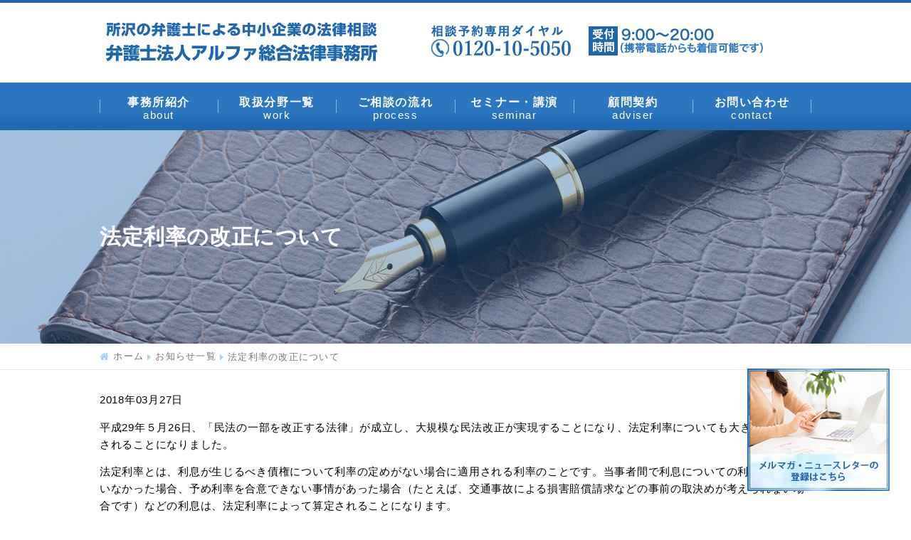

--- FILE ---
content_type: text/html; charset=UTF-8
request_url: https://alpha-houmu.net/archives/522
body_size: 8703
content:

<!DOCTYPE html>
<html lang="ja"><head>
<meta charset="UTF-8">
<meta name="viewport" content="width=device-width, maximum-scale=1.0, user-scalable=no">
<meta name="format-detection" content="telephone=no">
<link rel="icon" href="https://alpha-houmu.net/wordpress/wp-content/themes/wp-alpha-lawoffice/img/favicon.ico">



		<!-- All in One SEO 4.9.3 - aioseo.com -->
		<title>法定利率の改正について | 弁護士法人アルファ総合法律事務所</title>
	<meta name="robots" content="max-image-preview:large" />
	<meta name="author" content="info@alpha-houmu.net"/>
	<link rel="canonical" href="https://alpha-houmu.net/archives/522" />
	<meta name="generator" content="All in One SEO (AIOSEO) 4.9.3" />
		<script type="application/ld+json" class="aioseo-schema">
			{"@context":"https:\/\/schema.org","@graph":[{"@type":"Article","@id":"https:\/\/alpha-houmu.net\/archives\/522#article","name":"\u6cd5\u5b9a\u5229\u7387\u306e\u6539\u6b63\u306b\u3064\u3044\u3066 | \u5f01\u8b77\u58eb\u6cd5\u4eba\u30a2\u30eb\u30d5\u30a1\u7dcf\u5408\u6cd5\u5f8b\u4e8b\u52d9\u6240","headline":"\u6cd5\u5b9a\u5229\u7387\u306e\u6539\u6b63\u306b\u3064\u3044\u3066","author":{"@id":"https:\/\/alpha-houmu.net\/archives\/author\/infoalpha-houmu-net#author"},"publisher":{"@id":"https:\/\/alpha-houmu.net\/#organization"},"datePublished":"2018-03-27T16:08:58+09:00","dateModified":"2018-05-14T14:46:55+09:00","inLanguage":"ja","mainEntityOfPage":{"@id":"https:\/\/alpha-houmu.net\/archives\/522#webpage"},"isPartOf":{"@id":"https:\/\/alpha-houmu.net\/archives\/522#webpage"},"articleSection":"\u4f01\u696d\u6cd5\u52d9\u30cb\u30e5\u30fc\u30b9 \u30d7\u30e9\u30b9\u03b1"},{"@type":"BreadcrumbList","@id":"https:\/\/alpha-houmu.net\/archives\/522#breadcrumblist","itemListElement":[{"@type":"ListItem","@id":"https:\/\/alpha-houmu.net#listItem","position":1,"name":"\u30db\u30fc\u30e0","item":"https:\/\/alpha-houmu.net","nextItem":{"@type":"ListItem","@id":"https:\/\/alpha-houmu.net#listItem","name":"\u6295\u7a3f"}},{"@type":"ListItem","@id":"https:\/\/alpha-houmu.net#listItem","position":2,"name":"\u6295\u7a3f","item":"https:\/\/alpha-houmu.net","nextItem":{"@type":"ListItem","@id":"https:\/\/alpha-houmu.net\/archives\/category\/%e4%bc%81%e6%a5%ad%e6%b3%95%e5%8b%99%e3%83%8b%e3%83%a5%e3%83%bc%e3%82%b9-%e3%83%97%e3%83%a9%e3%82%b9%ce%b1#listItem","name":"\u4f01\u696d\u6cd5\u52d9\u30cb\u30e5\u30fc\u30b9 \u30d7\u30e9\u30b9\u03b1"},"previousItem":{"@type":"ListItem","@id":"https:\/\/alpha-houmu.net#listItem","name":"\u30db\u30fc\u30e0"}},{"@type":"ListItem","@id":"https:\/\/alpha-houmu.net\/archives\/category\/%e4%bc%81%e6%a5%ad%e6%b3%95%e5%8b%99%e3%83%8b%e3%83%a5%e3%83%bc%e3%82%b9-%e3%83%97%e3%83%a9%e3%82%b9%ce%b1#listItem","position":3,"name":"\u4f01\u696d\u6cd5\u52d9\u30cb\u30e5\u30fc\u30b9 \u30d7\u30e9\u30b9\u03b1","item":"https:\/\/alpha-houmu.net\/archives\/category\/%e4%bc%81%e6%a5%ad%e6%b3%95%e5%8b%99%e3%83%8b%e3%83%a5%e3%83%bc%e3%82%b9-%e3%83%97%e3%83%a9%e3%82%b9%ce%b1","nextItem":{"@type":"ListItem","@id":"https:\/\/alpha-houmu.net\/archives\/522#listItem","name":"\u6cd5\u5b9a\u5229\u7387\u306e\u6539\u6b63\u306b\u3064\u3044\u3066"},"previousItem":{"@type":"ListItem","@id":"https:\/\/alpha-houmu.net#listItem","name":"\u6295\u7a3f"}},{"@type":"ListItem","@id":"https:\/\/alpha-houmu.net\/archives\/522#listItem","position":4,"name":"\u6cd5\u5b9a\u5229\u7387\u306e\u6539\u6b63\u306b\u3064\u3044\u3066","previousItem":{"@type":"ListItem","@id":"https:\/\/alpha-houmu.net\/archives\/category\/%e4%bc%81%e6%a5%ad%e6%b3%95%e5%8b%99%e3%83%8b%e3%83%a5%e3%83%bc%e3%82%b9-%e3%83%97%e3%83%a9%e3%82%b9%ce%b1#listItem","name":"\u4f01\u696d\u6cd5\u52d9\u30cb\u30e5\u30fc\u30b9 \u30d7\u30e9\u30b9\u03b1"}}]},{"@type":"Organization","@id":"https:\/\/alpha-houmu.net\/#organization","name":"\u5f01\u8b77\u58eb\u6cd5\u4eba\u30a2\u30eb\u30d5\u30a1\u7dcf\u5408\u6cd5\u5f8b\u4e8b\u52d9\u6240","description":"\u6240\u6ca2\u306e\u5f01\u8b77\u58eb\u306b\u3088\u308b\u4e2d\u5c0f\u4f01\u696d\u306e\u6cd5\u5f8b\u76f8\u8ac7","url":"https:\/\/alpha-houmu.net\/"},{"@type":"Person","@id":"https:\/\/alpha-houmu.net\/archives\/author\/infoalpha-houmu-net#author","url":"https:\/\/alpha-houmu.net\/archives\/author\/infoalpha-houmu-net","name":"info@alpha-houmu.net","image":{"@type":"ImageObject","@id":"https:\/\/alpha-houmu.net\/archives\/522#authorImage","url":"https:\/\/secure.gravatar.com\/avatar\/1895c4417e8daca8f99f0da47d6d1686?s=96&d=mm&r=g","width":96,"height":96,"caption":"info@alpha-houmu.net"}},{"@type":"WebPage","@id":"https:\/\/alpha-houmu.net\/archives\/522#webpage","url":"https:\/\/alpha-houmu.net\/archives\/522","name":"\u6cd5\u5b9a\u5229\u7387\u306e\u6539\u6b63\u306b\u3064\u3044\u3066 | \u5f01\u8b77\u58eb\u6cd5\u4eba\u30a2\u30eb\u30d5\u30a1\u7dcf\u5408\u6cd5\u5f8b\u4e8b\u52d9\u6240","inLanguage":"ja","isPartOf":{"@id":"https:\/\/alpha-houmu.net\/#website"},"breadcrumb":{"@id":"https:\/\/alpha-houmu.net\/archives\/522#breadcrumblist"},"author":{"@id":"https:\/\/alpha-houmu.net\/archives\/author\/infoalpha-houmu-net#author"},"creator":{"@id":"https:\/\/alpha-houmu.net\/archives\/author\/infoalpha-houmu-net#author"},"datePublished":"2018-03-27T16:08:58+09:00","dateModified":"2018-05-14T14:46:55+09:00"},{"@type":"WebSite","@id":"https:\/\/alpha-houmu.net\/#website","url":"https:\/\/alpha-houmu.net\/","name":"\u5f01\u8b77\u58eb\u6cd5\u4eba\u30a2\u30eb\u30d5\u30a1\u7dcf\u5408\u6cd5\u5f8b\u4e8b\u52d9\u6240","description":"\u6240\u6ca2\u306e\u5f01\u8b77\u58eb\u306b\u3088\u308b\u4e2d\u5c0f\u4f01\u696d\u306e\u6cd5\u5f8b\u76f8\u8ac7","inLanguage":"ja","publisher":{"@id":"https:\/\/alpha-houmu.net\/#organization"}}]}
		</script>
		<!-- All in One SEO -->

<link rel='dns-prefetch' href='//www.googletagmanager.com' />
<link rel="alternate" type="application/rss+xml" title="弁護士法人アルファ総合法律事務所 &raquo; 法定利率の改正について のコメントのフィード" href="https://alpha-houmu.net/archives/522/feed" />
<script type="text/javascript">
window._wpemojiSettings = {"baseUrl":"https:\/\/s.w.org\/images\/core\/emoji\/14.0.0\/72x72\/","ext":".png","svgUrl":"https:\/\/s.w.org\/images\/core\/emoji\/14.0.0\/svg\/","svgExt":".svg","source":{"concatemoji":"https:\/\/alpha-houmu.net\/wordpress\/wp-includes\/js\/wp-emoji-release.min.js?ver=6.2.8"}};
/*! This file is auto-generated */
!function(e,a,t){var n,r,o,i=a.createElement("canvas"),p=i.getContext&&i.getContext("2d");function s(e,t){p.clearRect(0,0,i.width,i.height),p.fillText(e,0,0);e=i.toDataURL();return p.clearRect(0,0,i.width,i.height),p.fillText(t,0,0),e===i.toDataURL()}function c(e){var t=a.createElement("script");t.src=e,t.defer=t.type="text/javascript",a.getElementsByTagName("head")[0].appendChild(t)}for(o=Array("flag","emoji"),t.supports={everything:!0,everythingExceptFlag:!0},r=0;r<o.length;r++)t.supports[o[r]]=function(e){if(p&&p.fillText)switch(p.textBaseline="top",p.font="600 32px Arial",e){case"flag":return s("\ud83c\udff3\ufe0f\u200d\u26a7\ufe0f","\ud83c\udff3\ufe0f\u200b\u26a7\ufe0f")?!1:!s("\ud83c\uddfa\ud83c\uddf3","\ud83c\uddfa\u200b\ud83c\uddf3")&&!s("\ud83c\udff4\udb40\udc67\udb40\udc62\udb40\udc65\udb40\udc6e\udb40\udc67\udb40\udc7f","\ud83c\udff4\u200b\udb40\udc67\u200b\udb40\udc62\u200b\udb40\udc65\u200b\udb40\udc6e\u200b\udb40\udc67\u200b\udb40\udc7f");case"emoji":return!s("\ud83e\udef1\ud83c\udffb\u200d\ud83e\udef2\ud83c\udfff","\ud83e\udef1\ud83c\udffb\u200b\ud83e\udef2\ud83c\udfff")}return!1}(o[r]),t.supports.everything=t.supports.everything&&t.supports[o[r]],"flag"!==o[r]&&(t.supports.everythingExceptFlag=t.supports.everythingExceptFlag&&t.supports[o[r]]);t.supports.everythingExceptFlag=t.supports.everythingExceptFlag&&!t.supports.flag,t.DOMReady=!1,t.readyCallback=function(){t.DOMReady=!0},t.supports.everything||(n=function(){t.readyCallback()},a.addEventListener?(a.addEventListener("DOMContentLoaded",n,!1),e.addEventListener("load",n,!1)):(e.attachEvent("onload",n),a.attachEvent("onreadystatechange",function(){"complete"===a.readyState&&t.readyCallback()})),(e=t.source||{}).concatemoji?c(e.concatemoji):e.wpemoji&&e.twemoji&&(c(e.twemoji),c(e.wpemoji)))}(window,document,window._wpemojiSettings);
</script>
<style type="text/css">
img.wp-smiley,
img.emoji {
	display: inline !important;
	border: none !important;
	box-shadow: none !important;
	height: 1em !important;
	width: 1em !important;
	margin: 0 0.07em !important;
	vertical-align: -0.1em !important;
	background: none !important;
	padding: 0 !important;
}
</style>
	<link rel='stylesheet' id='aioseo/css/src/vue/standalone/blocks/table-of-contents/global.scss-css' href='https://alpha-houmu.net/wordpress/wp-content/plugins/all-in-one-seo-pack/dist/Lite/assets/css/table-of-contents/global.e90f6d47.css?ver=4.9.3' type='text/css' media='all' />
<link rel='stylesheet' id='wp-pagenavi-css' href='https://alpha-houmu.net/wordpress/wp-content/plugins/wp-pagenavi/pagenavi-css.css?ver=2.70' type='text/css' media='all' />

<!-- Site Kit によって追加された Google タグ（gtag.js）スニペット -->
<!-- Google アナリティクス スニペット (Site Kit が追加) -->
<script type='text/javascript' src='https://www.googletagmanager.com/gtag/js?id=GT-TB6F33F' id='google_gtagjs-js' async></script>
<script type='text/javascript' id='google_gtagjs-js-after'>
window.dataLayer = window.dataLayer || [];function gtag(){dataLayer.push(arguments);}
gtag("set","linker",{"domains":["alpha-houmu.net"]});
gtag("js", new Date());
gtag("set", "developer_id.dZTNiMT", true);
gtag("config", "GT-TB6F33F");
 window._googlesitekit = window._googlesitekit || {}; window._googlesitekit.throttledEvents = []; window._googlesitekit.gtagEvent = (name, data) => { var key = JSON.stringify( { name, data } ); if ( !! window._googlesitekit.throttledEvents[ key ] ) { return; } window._googlesitekit.throttledEvents[ key ] = true; setTimeout( () => { delete window._googlesitekit.throttledEvents[ key ]; }, 5 ); gtag( "event", name, { ...data, event_source: "site-kit" } ); }; 
</script>
<link rel="https://api.w.org/" href="https://alpha-houmu.net/wp-json/" /><link rel="alternate" type="application/json" href="https://alpha-houmu.net/wp-json/wp/v2/posts/522" /><link rel="EditURI" type="application/rsd+xml" title="RSD" href="https://alpha-houmu.net/wordpress/xmlrpc.php?rsd" />
<link rel="wlwmanifest" type="application/wlwmanifest+xml" href="https://alpha-houmu.net/wordpress/wp-includes/wlwmanifest.xml" />
<meta name="generator" content="WordPress 6.2.8" />
<link rel='shortlink' href='https://alpha-houmu.net/?p=522' />
<link rel="alternate" type="application/json+oembed" href="https://alpha-houmu.net/wp-json/oembed/1.0/embed?url=https%3A%2F%2Falpha-houmu.net%2Farchives%2F522" />
<link rel="alternate" type="text/xml+oembed" href="https://alpha-houmu.net/wp-json/oembed/1.0/embed?url=https%3A%2F%2Falpha-houmu.net%2Farchives%2F522&#038;format=xml" />
<meta name="generator" content="Site Kit by Google 1.170.0" />		<style type="text/css" id="wp-custom-css">
			img.eap{
	display: block;
	max-width: 100%;
	width: auto;
	text-align: center;
	margin:0 auto;
	padding:10px 0;
}

ul.linksyu{
	padding:20px 0;
}


#anc {
	   display: block;
			margin-top: -125px;
    padding-top: 125px
}

#anc .ancmargin {
    margin-top: -60px;
    padding-top: 60px;
}

.eapreadBox {
    margin-top: 20px;
    padding: 30px;
    background: #f1f6fa;
}

.eapreadBox ul {
    margin: 0 0 0 0;
}

.workBox .eapreadBox li	{
margin-top:8px;
padding:0 0 0 30px;
font-family:YuGothic,'Yu Gothic',sans-serif;
font-weight:bold;
color:#1e66ae;
background:url(../img/chip_03.png) no-repeat 0px 2px;
line-height:1.4;
font-size:18px;
}

img.eapimg{
	padding:30px 0;
}

.eapreadBox table.tbl01 th {
    padding: 10px;
    background: #1e66ae;
    font-size: 15px;
    font-weight: bold;
    color: #fff;
    border-top: solid 1px #eaeaea;
    border-left: solid 1px #eaeaea;
    width: 33.33%;
    text-align: center;
    font-family: YuGothic,'Yu Gothic',sans-serif;
}

.eapreadBox table.tbl01 td {
    padding: 10px;
    border-top: solid 1px #eaeaea;
    border-left: solid 1px #eaeaea;
    text-align: center;
    font-family: YuGothic,'Yu Gothic',sans-serif;
}		</style>
		

<!-- CSS -->
<link href="https://alpha-houmu.net/wordpress/wp-content/themes/wp-alpha-lawoffice/css/global.css" rel="stylesheet" media="all" type="text/css">
<link href="https://alpha-houmu.net/wordpress/wp-content/themes/wp-alpha-lawoffice/css/common.css" rel="stylesheet" media="all" type="text/css">
<link href="https://alpha-houmu.net/wordpress/wp-content/themes/wp-alpha-lawoffice/css/top.css" rel="stylesheet" media="all" type="text/css">
<link href="https://alpha-houmu.net/wordpress/wp-content/themes/wp-alpha-lawoffice/css/slider.css" rel="stylesheet" media="all" type="text/css">
<link href="https://maxcdn.bootstrapcdn.com/font-awesome/4.7.0/css/font-awesome.min.css" rel="stylesheet">

<!-- JS -->
<script type="text/javascript" src="https://ajax.googleapis.com/ajax/libs/jquery/1.7.2/jquery.min.js"></script>
<script type="text/javascript" src="https://alpha-houmu.net/wordpress/wp-content/themes/wp-alpha-lawoffice/js/gnav.js"></script>
<script type="text/javascript" src="https://alpha-houmu.net/wordpress/wp-content/themes/wp-alpha-lawoffice/js/jquery.flexslider-min.js"></script>
<script type="text/javascript" src="https://alpha-houmu.net/wordpress/wp-content/themes/wp-alpha-lawoffice/js/heightline.js"></script>


<!--[if lt IE 9]>
<script src="https://css3-mediaqueries-js.googlecode.com/svn/trunk/css3-mediaqueries.js"></script>
<![endif]-->
<!--[if lt IE 9]>
<script src="https://html5shim.googlecode.com/svn/trunk/html5.js"></script>
<![endif]-->


</head>




<body data-rsssl=1>

<div id="loading">
<div class="loader">
<img src="https://alpha-houmu.net/wordpress/wp-content/themes/wp-alpha-lawoffice/img/load.gif" alt="load">
</div>
</div>


<header>
<div class="inner box">

<h1 class="logo"><a href="/"><img src="https://alpha-houmu.net/wordpress/wp-content/themes/wp-alpha-lawoffice/img/logo.png" alt="弁護士法人アルファ総合法律事務所"></a></h1>
<ul>
<li><img src="https://alpha-houmu.net/wordpress/wp-content/themes/wp-alpha-lawoffice/img/header_tel.png" alt="0120-10-5050"></li>
<li><a href="tel:0120-10-5050"><span class="num">0120-10-5050</span><span>平日 9:00～16:30</span></a></li>
</ul>

</div><!-- /.box -->
</header>



<!-- ◆　GNAV　◆ -->

<nav class="mod_nav">

<p class="navtitle"><span>MENU</span></p>

<div class="mod_nav_inner">

    <ul>
        <li class="menu__mega">
            <div class="init-bottom link"><a href="/about/">事務所紹介<span>about</span></a></div>
            <ul class="menu__second-level">
              <li><a href="/about/lawyers/">弁護士紹介</a></li>
              <li><a href="/about/access/">アクセスマップ</a></li>
              <li><a href="/about/fee/">弁護士費用</a></li>
              <li><a href="/about/professional/">専門家連携・専門家紹介</a></li>
            </ul>
        </li>
		<li><a href="/work/">取扱分野一覧<span>work</span></a></li>
		<li><a href="/process/">ご相談の流れ<span>process</span></a></li>
		<li><a href="/topics/seminar/">セミナー・講演<span>seminar</span></a></li>

        <li class="menu__mega">
            <div class="init-bottom link"><a href="/adviser/">顧問契約<span>adviser</span></a></div>
            <ul class="menu__second-level">
              <li><a href="/adviser/search/">顧問弁護士をお探しの方へ</a></li>
              <li><a href="/adviser/merit/">顧問弁護士サービスのメリット</a></li>
              <li><a href="/adviser/characteristic/">当事務所の顧問弁護士サービスの特徴</a></li>
              <li><a href="/adviser/forenterprises/">企業向け顧問契約プラン</a></li>
              <li><a href="/adviser/aboutfee/">顧問弁護士費用について</a></li>
              <li><a href="/adviser/shigyo-plan/">士業事務所向け顧問契約プラン</a></li>
              <li><a href="/adviser/#voicetop">顧問先企業様の声</a></li>
            </ul>
        </li>


		<li><a href="/contact/">お問い合わせ<span>contact</span></a></li>
    </ul>

<p class="closebtn pagetop"><span><i class="fa fa-times-circle"></i>メニューを閉じる</span></p>
</div><!-- /.mod_nav_inner -->

</nav><!-- /.mod_nav -->
<div class="subVisual topics">
<div class="inner">
<div class="box">

<h2>法定利率の改正について</h2>

</div><!-- /.box -->
</div><!-- /.inner -->
</div><!-- /.topVisual -->


<div class="path">
<ul class="box">
<li><a href="https://alpha-houmu.net">ホーム</a></li>
<li><a href="https://alpha-houmu.net/topics/">お知らせ一覧</a></li>
<li>法定利率の改正について</li>
</ul>
</div><!-- /.path -->

<div class="main">
<div class="sitemapBox box">

<p class="date">
2018年03月27日</p>
<p>平成29年５月26日、「民法の一部を改正する法律」が成立し、大規模な民法改正が実現することになり、法定利率についても大きな変更がなされることになりました。</p>
<p>法定利率とは、利息が生じるべき債権について利率の定めがない場合に適用される利率のことです。当事者間で利息についての利率を定めていなかった場合、予め利率を合意できない事情があった場合（たとえば、交通事故による損害賠償請求などの事前の取決めが考えられない場合です）などの利息は、法定利率によって算定されることになります。<br />
この法定利率は、約120年前から年５％ですが（現行民法404条）、低金利が長く続く現状との乖離から、今回改正され、変動法定利率が採用されました。</p>
<p>変更のポイントは、<br />
<strong>①法定利率を５％から３％に引き下げる。<br />
②商事法定利率６％（現行商法514条）の廃止（改正民法の３％に統一）<br />
③法定利率は、法務省令で３年ごとに変更される。</strong><br />
です。</p>
<p>改正民法の施行により、また施行後も３年ごとに、法定利率が変わるのです。そして、利率が変動するということは、どの時点から改正民法が適用されるのか、改正後はどの法定利率が適用されるのか、という判断基準時が非常に重要ということになります。</p>
<p>まず、改正民法の施行日（改正が効力を生じることになる日をいいます）は、公布日である平成29年６月２日から起算して３年を超えない範囲内において政令で定める日とされています。まだ施行日は定められていませんが、原則とおりならば平成32年６月頃までに施行され、改正民法が適用され始める（例外もありますが）と考えていいことになります。</p>
<p>つぎに、変動した利率のうち、どの法定利率が適用されるかの基準時は、<br />
①利息を生ずべき債権について、別段の意思表示がないときは、その利率は当該利息が生じた最初の時点の法定利率による。<br />
②金銭債務の不履行があった場合の損害賠償の額は、債務者が遅滞の責任を負った時点の法定利率による。ただし、約定利率が法定利率を超えるときは約定利率による。<br />
③将来取得すべき利益についての損害賠償額の計算において中間利息を控除するときは、損害賠償の請求権が生じた時点の法定利率による。<br />
とされています。</p>
<p>個別に都度、慎重に確認する必要があるかと思いますが、重要なのは、<br />
その判断基準時より後に法定利率が変動しても、適用される法定利率は変わらないことです。</p>
<p>また、法定利率の規定は、当事者間で異なる合意があればその合意が優先される、任意規定ですので、あらかじめ契約上利率を取り決めておくことが重要であることになりますが、実務上は事業者間の契約の多くで利率の取決めがなされていることからすると、実際に法定利率が適用される場面としては、非事業者間の契約関係や、不法行為による損害賠償請求の場面（逸失利益の額は算定上特に高額化することになります。保険料との関係でも大きな関心事です。）等が考えられます。今後は、どの利率が適用されるかを意識した債権管理が求められることになるといえます。</p>


</div>
</div>

<div class="forTop"><p><span class="pagetop"><i class="fa fa-chevron-up"></i></span></p></div><!-- /.forTop -->


<footer>
<div class="footerInner box">

<ul class="fst">
<li><a href="/">ホーム</a></li>
<li><a href="/work/">取扱分野一覧</a></li>
<li><a href="/process/">ご相談の流れ</a></li>
<li><a href="/contact/">お問い合わせ</a></li>
<li><a href="/link/">リンク</a></li>
<li><a href="/privacypolicy/">個人情報保護方針</a></li>
<li><a href="/sitemap/">サイトマップ</a></li>
</ul>




<div class="fullNav cf">


<div class="navBox">
<p class="mid"><a href="/about/">事務所紹介</a></p>
<ul>
<li><a href="/about/lawyers/">弁護士紹介</a></li>
<li><a href="/about/access/">アクセスマップ</a></li>
<li><a href="/about/fee/">弁護士費用</a></li>
<li><a href="/about/professional/">専門家連携・専門家紹介</a></li>
</ul>
</div><!-- /.navBox -->


<div class="navBox">
<p class="mid"><a href="/topics/">お知らせ一覧</a></p>
<ul>
<li><a href="/topics/seminar/">セミナー・講演レポート</a></li>
<li><a href="/topics/media/">メディア掲載実績</a></li>
<li><a href="/topics/column/">弁護士コラム</a></li>
<li><a href="/topics/newsletter/">ニュースレター・メルマガ</a></li>
<li><a href="/topics/newsletter/plus-member/">αプラス会員とは</a></li>
<li><a href="/topics/newsletter/plus-form/">αプラス会員登録フォーム</a></li>
<li><a href="/topics/newsplus/">企業法務ニュース プラスα</a></li>
</ul>
</div><!-- /.navBox -->


<div class="navBox">
<p class="mid"><a href="/adviser/">アルファ総合法律事務所の顧問弁護士</a></p>
<ul>
<li><a href="/komon/search/">顧問弁護士をお探しの方へ</a></li>
<li><a href="/komon/merit/">顧問弁護士サービスのメリット</a></li>
<li><a href="/komon/characteristic/">当事務所の顧問弁護士サービスの特徴</a></li>
<li><a href="/komon/howtouse/">顧問契約後の活用方法</a></li>
<li><a href="/komon/timing/">弁護士に依頼するタイミング</a></li>
<li><a href="/komon/forenterprises/">企業向け顧問契約プラン</a></li>
<li><a href="/komon/aboutfee/">顧問弁護士費用について</a></li>
<li><a href="/komon/shigyo-plan/">士業事務所向け顧問契約プラン</a></li>
<li><a href="/komon/chatwork-01/">チャットワークとは</a></li>
<li><a href="/komon/chatwork-02/">チャットワークの活用</a></li>
<li><a href="/komon/apoint/">αポイントとは</a></li>
</ul>
</div><!-- /.navBox -->


<div class="navBox">
<!-- <p class="mid"><a href="#">顧問先企業様の声</a></p> -->
<p class="mid"><a href="/adviser/#voicetop">顧問先企業様の声</a></p>
<ul>
<li><a href="/voice_acrosinternational/">株式会社アクロスインターナショナル様</a></li>
<!-- <li><a href="/voice_frontier/">株式会社フロンティアホーム様</a></li> -->
<li><a href="/voice_goto/">株式会社ゴトー養殖研究所様</a></li>
<li><a href="/voice_set/">株式会社セット設計事務所様</a></li>
</ul>
</div><!-- /.navBox -->

<div class="navBox">
<!-- <p class="mid"><a href="#">取扱分野：契約書・企業運営</a></p> -->
<p class="mid">取扱分野：契約書・企業運営</p>
<ul>
<li><a href="/work/aboutcontract/">契約・契約書について</a></li>
<li><a href="/work/contract-02/">契約書の作成</a></li>
<li><a href="/work/contract-03/">契約書の作成を弁護士に相談するメリット</a></li>
<li><a href="/work/contract-04/">コンプライアンス・内部統制</a></li>
<li><a href="/work/contract-05/">取締役と取締役会</a></li>
<li><a href="/work/contract-06/">消費者トラブル・クレーム対策</a></li>
<li><a href="/work/contract-07/">不祥事対策</a></li>
</ul>
</div><!-- /.navBox -->


<div class="navBox">
<!-- <p class="mid"><a href="#">取扱分野：労務問題</a></p> -->
<p class="mid">取扱分野：労務問題</p>
<ul>
<li><a href="/work/rodo-01/">労働問題について</a></li>
<li><a href="/work/rodo-02/">解雇・雇止め</a></li>
<li><a href="/work/rodo-03/">残業代問題</a></li>
<li><a href="/work/rodo-04/">団体交渉・労働組合対策</a></li>
<li><a href="/work/rodo-05/">労働審判</a></li>
<li><a href="/work/rodo-06/">労働訴訟</a></li>
</ul>
</div><!-- /.navBox -->


<div class="navBox">
<!-- <p class="mid"><a href="#">取扱分野：債権回収</a></p> -->
<p class="mid">取扱分野：債権回収</p>
<ul>
<li><a href="/work/saiken-01/">債権回収について</a></li>
<li><a href="/work/saiken-02/">債権回収の方法</a></li>
<li><a href="/work/saiken-03/">債権回収の注意点（時効）</a></li>
</ul>
</div><!-- /.navBox -->


<div class="navBox">
<!-- <p class="mid"><a href="#">取扱分野：事業再生・整理</a></p> -->
<p class="mid">取扱分野：事業再生・整理</p>
<ul>
<li><a href="/work/saisei-01/">企業再建・事業再生について</a></li>
<li><a href="/work/saisei-02/">リスケジュールによる自主再建</a></li>
<li><a href="/work/saisei-03/">私的再建</a></li>
<li><a href="/work/saisei-04/">民事再生</a></li>
<li><a href="/work/saisei-05/">会社破産</a></li>
<li><a href="/work/saisei-06/">M＆A・企業再編</a></li>
</ul>
</div><!-- /.navBox -->


<div class="navBox">
<!-- <p class="mid"><a href="#">取扱分野：その他</a></p> -->
<p class="mid">取扱分野：その他</p>
<ul>
<li><a href="/work/fudosan-01/">不動産トラブルについて</a></li>
<li><a href="/work/fudosan-02/">賃料回収</a></li>
<li><a href="/work/fudosan-03/">立ち退き・明け渡し</a></li>
<li><a href="/work/fudosan-04/">不動産売買取引</a></li>
<li><a href="/work/fudosan-05/">不動産売買契約</a></li>
<li><a href="/work/syokei/">事業承継</a></li>
<li><a href="/work/chizai-01/">知的財産権（総論）</a></li>
<li><a href="/work/chizai-02/">知的財産権（各論）～特許権の侵害～</a></li>
<li><a href="/work/zeimu/">税務問題</a></li>
</ul>
</div><!-- /.navBox -->

	
<div class="navBox">
<!-- <p class="mid"><a href="#">取扱分野：EAP-従業員支援プログラム</a></p> -->
<p class="mid">取扱分野：EAP-従業員支援プログラム</p>
<ul>
<li><a href="/work/l_eap/">弁護士によるEAP（従業員支援プログラム）</a></li>
</ul>
</div><!-- /.navBox -->

	
<div class="navBox">
<!-- <p class="mid"><a href="#">現在実施中の業種別サポートプラン</a></p>  -->
<p class="mid">現在実施中の業種別サポートプラン</p>
<ul>
<li><a href="/supportmenu/">建設業</a></li>
</ul>
</div><!-- /.navBox -->


</div><!-- /.fullNav -->



</div><!-- en .footerInner -->

<p class="copy">Copyright 弁護士法人アルファ総合法律事務所 All Rights Reserved.</p>

</footer>


<div class="sideBtn">
<p><a href="/topics/newsletter/plus-form/"><img src="https://alpha-houmu.net/wordpress/wp-content/themes/wp-alpha-lawoffice/img/tuiju_bnr.jpg" alt="メルマガ・ニュースレターの登録はこちら" class="pc"><img src="https://alpha-houmu.net/wordpress/wp-content/themes/wp-alpha-lawoffice/img/tuiju_bnr_sp.jpg" alt="メルマガ・ニュースレターの登録はこちら" class="sp"></a></p>
</div><!-- /.sideBtn -->



<script>

//loader
jQuery(window).load(function() {
jQuery("#loading").fadeOut(900);
});

//slider
$(window).load(function() {
$('.sliderArea').flexslider({
animation: "fade",
pauseOnAction: false,
slideshowSpeed: 6000,
directionNav: false,
slideshow:true,
animationLoop:true,
controlNav:false
});
});

var windowWidth = $(window).width();
var windowSm = 678;
if (windowWidth <= windowSm) {
//スマホ時の処理
   $('.navBox ul').each(function(){
        $(this).css("height",$(this).height()+"px");
    });
    $('.navBox ul').hide();
    $('.navBox p.mid').click(function () {
        $(this).next('.navBox ul').slideToggle('slow');
        $(this).toggleClass('active');
    });
} else {
    //横幅678px超のとき（タブレット、PC）に行う処理
}


</script>
</body>
</html>


--- FILE ---
content_type: text/css
request_url: https://alpha-houmu.net/wordpress/wp-content/themes/wp-alpha-lawoffice/css/global.css
body_size: 11154
content:
@charset "utf-8";

/* ◆ PC SIZE ◆
============================================================== */



/* 下層ビジュアル
---------------------------------------------------------- */

.subVisual			{height:300px;min-width:1000px;width:100%;display:table;}
.subVisual .inner	{height:100%;position:relative;display:table-cell;vertical-align:middle;}

.subVisual h2 {
padding:0 0;
text-align:left;
font-weight:bold;
font-size:30px;
color:#fff;
font-family:YuGothic,'Yu Gothic',sans-serif;
letter-spacing:0.02em;
font-size:30px;
line-height:1;
}

.subVisual h2 span {
margin:0 0 10px 0;
font-size:16px;
font-weight:bold;
display:block;
line-height:1;
font-family:YuGothic,'Yu Gothic',sans-serif;
}


/* 各ページビジュアル
---------------------------------------------------------- */

.about			{background:url(../img/submain_about.jpg) no-repeat center center;background-size:cover;}
.komon			{background:url(../img/submain_komon.jpg) no-repeat center center;background-size:cover;}
.linkpage		{background:url(../img/submain_link.jpg) no-repeat center center;background-size:cover;}
.contact		{background:url(../img/submain_contact.jpg) no-repeat center center;background-size:cover;}
.specialplan	{background:url(../img/submain_specialplan.jpg) no-repeat center center;background-size:cover;}
.process		{background:url(../img/submain_process.jpg) no-repeat center center;background-size:cover;}
.sitemap		{background:url(../img/submain_sitemap.jpg) no-repeat center center;background-size:cover;}
.work			{background:url(../img/submain_work.jpg) no-repeat center center;background-size:cover;}
.topics			{background:url(../img/submain_topics.jpg) no-repeat center center;background-size:cover;}
.support		{background:url(../img/submain_support.jpg) no-repeat center center;background-size:cover;}


/* パンクズ
---------------------------------------------------------- */

.path				{padding:12px 0 10px 0;min-width:1000px;border-bottom:solid 1px #eaeaea;}
.path ul			{letter-spacing:-0.4em;line-height:0;}
.path ul li			{display:inline-block;letter-spacing:0.1em;color:#777;font-size:12.5px;line-height:1;font-family:YuGothic,'Yu Gothic',sans-serif;vertical-align:middle;}
.path ul li a		{color:#777;font-size:12.5px;display:block;line-height:1;font-family:YuGothic,'Yu Gothic',sans-serif;}
.path ul li a:hover	{color:#1e66ae;font-size:12.5px;text-decoration:underline;}
.path ul li a:after	{padding:0 5px;content:"\f0da";font-family:FontAwesome;color:#a1cffc;font-size:14px;display:inline-block;vertical-align:middle;}
.path ul li.pan a:hover	{font-size:12.5px;text-decoration:none!important;}

.path ul li:first-child a:before {
padding:0 5px 0 0;
content:"\f015";
font-family:FontAwesome;
color:#a1cffc;
font-size:14px;
position:relative;
top:-1px;
display:inline-block;
vertical-align:middle;
}


/* 下層ページ見出し
---------------------------------------------------------- */

h2.subMid{
padding:0 0 10px 0;
position: relative;
text-align:center;
margin-top:5px;
font-size:22px;
font-family:YuGothic,'Yu Gothic',sans-serif;
font-weight:bold;
color:#1e66ae;
line-height:1;
text-align:center;
letter-spacing:0.02em;
display:block;
font-style: italic;
}
h2.subMid:before {
content: '';
position: absolute;
bottom: -10px;
display: inline-block;
width:80px;
height: 2px;
left: 50%;
-moz-transform: translateX(-50%);
-webkit-transform: translateX(-50%);
-ms-transform: translateX(-50%);
transform: translateX(-50%);
background-color:#1e66ae;
border-radius: 2px;
}

h2.subMid span{
position: relative;
text-align:center;
font-size:22px;
color:#1e66ae;
font-family:YuGothic,'Yu Gothic',sans-serif;
font-weight:bold;
letter-spacing:0.1em;
}



h3.sub-h3 		{padding:15px 10px;border:solid 1px #1e66ae;border-radius:2px;background:#f1f6fa;}
h3.sub-h3 span	{
padding:3px 0 0 10px;
font-size:18px;
font-weight:bold;
color:#1e66ae;
line-height:1;
font-family:YuGothic,'Yu Gothic',sans-serif;
letter-spacing:0.1em;
display:block;
line-height:1;
border-left:solid 5px #1e66ae;
}

h4.sub-h4 {
margin:40px 0 0 0;
padding:0 0 15px 0;
border-bottom: solid 1px #e4e4e4;
position: relative;
font-size:18px;
color:#1e66ae;
line-height:1;
font-family:YuGothic,'Yu Gothic',sans-serif;
font-weight:bold;
letter-spacing:0;
border-radius:2px;
}

h4.sub-h4:after {
position: absolute;
content: " ";
display: block;
border-bottom: solid 1px #1e66ae;
bottom: -1px;
width: 20%;
}



/* 事務所紹介
---------------------------------------------------------- */

.aboutBox				{margin-top:60px;padding:0 0 70px 0;}
.aboutBox .readBox		{margin-top:60px;padding:30px;background:#f1f6fa;}
.aboutBox .readBox p	{margin-top:20px;font-family:YuGothic,'Yu Gothic',sans-serif;font-size:15px;line-height:1.7;letter-spacing:0.05em;}
.aboutBox .readBox ul	{margin:20px 0 0 0px;}
.aboutBox .readBox li	{
margin-top:8px;
padding:0 0 0 30px;
font-family:YuGothic,'Yu Gothic',sans-serif;
font-weight:bold;
color:#1e66ae;
background:url(../img/chip_03.png) no-repeat 0px 2px;
line-height:1.4;
font-size:18px;
}

.aboutBox h2 {
margin:60px 0 60px 0;
padding:60px 0 10px 0;
background:url(../img/dot_02.png) repeat-x top left;
}

.aboutBox .noline {
margin:60px 0 60px 0;
padding:0 0 10px 0;
background:none;
}

.aboutBox h3.sub-h3	{margin-top:50px;}

.aboutBox h3.num {
margin-top:60px;
position: relative;
padding:0 0;
border-left: solid 57px #1e66ae;
font-family:YuGothic,'Yu Gothic',sans-serif;
font-size:20px;
font-weight:bold;
color:#1e66ae;
letter-spacing:0.05em;
border-radius:2px;
}

.aboutBox h3.num span {
background: #f1f6fa;
margin:0 0 0 -3px;
padding:15px 18px;
border:solid 1px #1e66ae;
font-family:YuGothic,'Yu Gothic',sans-serif;
font-size:20px;
font-weight:bold;
color:#1e66ae;
letter-spacing:0.05em;
border-radius:0 2px 2px 0;
display:block;
line-height:1.2;
}
.aboutBox h3.num:before 	{
position: absolute;
padding: 0em;
color: white;
font-weight:bold;
font-size:22px;
left:-35px;
top: 50%;
font-family:YuGothic,'Yu Gothic',sans-serif;
-moz-transform: translateY(-50%);
-webkit-transform: translateY(-50%);
-ms-transform: translateY(-50%);
transform: translateY(-50%);
}

.aboutBox .no1:before {content: "1";}
.aboutBox .no2:before {content: "2";}
.aboutBox .no3:before {content: "3";}
.aboutBox .no4:before {content: "4";}
.aboutBox .no5:before {content: "5";}
.aboutBox .no6:before {content: "6";}

.aboutBox p.txtKakoi {
margin-top:20px;
padding:30px;
background: #f1f6fa;
font-family:YuGothic,'Yu Gothic',sans-serif;
font-size:15px;
line-height:1.7;
letter-spacing:0.05em;
}

.aboutBox p.txtKakoiRed {
margin-top:20px;
padding:30px;
background: #fff7f8;
font-family:YuGothic,'Yu Gothic',sans-serif;
font-size:15px;
line-height:1.7;
letter-spacing:0.05em;
}

.aboutBox p.txtKakoiCen {
margin-top:20px;
padding:30px;
background: #f1f6fa;
font-family:YuGothic,'Yu Gothic',sans-serif;
font-size:15px;
line-height:1.7;
letter-spacing:0.05em;
text-align:center;
}

.aboutBox .map			{margin-top:20px;}
.aboutBox .map iframe	{width:100%;height:260px;}


.aboutBox p.txt {
margin-top:25px;
font-family:YuGothic,'Yu Gothic',sans-serif;
font-size:15px;
line-height:1.7;
letter-spacing:0.05em;
}

.aboutBox .inbox {margin-top:50px;padding-top:50px;background:url(../img/dot_02.png) repeat-x top left;}
.aboutBox .noline{margin-top:0;padding-top:0;background:none;}

.aboutBox .inleft {
float:left;
width:670px;
}

.aboutBox .inleft h3 {
margin:0 0 20px 0;
font-family:YuGothic,'Yu Gothic',sans-serif;
line-height:1.4;
font-size:20px;
color:#1e66ae;
font-weight:bold;
}

.aboutBox .inleft h3 span {
margin-top:5px;
font-family:YuGothic,'Yu Gothic',sans-serif;
line-height:1.4;
font-size:15px;
color:#1e66ae;
font-weight:bold;
display:block;
}

.aboutBox .inleft p {
margin-top:15px;
font-family:YuGothic,'Yu Gothic',sans-serif;
line-height:1.6;
font-size:15px;
color:#333;
}

.aboutBox .inleft p.shusshin {
margin-top:15px;
padding:20px;
background:#f9f9f9;
font-family:YuGothic,'Yu Gothic',sans-serif;
line-height:1.6;
font-size:15px;
color:#333;
}

.aboutBox .inleft table {
margin-top:20px;
border-bottom:solid 1px #ebebeb;
width:100%;
}

.aboutBox .inleft th {
padding:5px;
font-family:YuGothic,'Yu Gothic',sans-serif;
line-height:1.4;
font-size:15px;
color:#333;
background:#f1f6fa;
width:120px;
border-top:solid 1px #ebebeb;
border-left:solid 1px #ebebeb;
}

.aboutBox .inleft td {
padding:5px 10px;
font-family:YuGothic,'Yu Gothic',sans-serif;
line-height:1.4;
font-size:15px;
color:#333;
border-top:solid 1px #ebebeb;
border-right:solid 1px #ebebeb;
border-left:solid 1px #ebebeb;
}

.aboutBox .inright {
float:right;
width:300px;
}


/* 費用 */

.aboutBox ul.list01 {
margin:20px 0 0 25px;
}
.aboutBox ul.list01 li {
margin-top:5px;
list-style-type:decimal;
font-family:YuGothic,'Yu Gothic',sans-serif;
line-height:1.6;
font-size:16px;
font-weight:bold;
color:#1e66ae;
}


.aboutBox table.tbl01 {
margin-top:30px;
width:100%;
border-right:solid 1px #eaeaea;
border-bottom:solid 1px #eaeaea;
}
.aboutBox table.tbl01 th {
padding:10px;
background:#1e66ae;
font-size:15px;
font-weight:bold;
color:#fff;
border-top:solid 1px #eaeaea;
border-left:solid 1px #eaeaea;
width:33.33%;
text-align:center;
font-family:YuGothic,'Yu Gothic',sans-serif;
}
.aboutBox table.tbl01 td {
padding:10px;
border-top:solid 1px #eaeaea;
border-left:solid 1px #eaeaea;
text-align:center;
font-family:YuGothic,'Yu Gothic',sans-serif;
}


.aboutBox table.tbl02 {
margin-top:30px;
width:100%;
border-right:solid 1px #eaeaea;
border-bottom:solid 1px #eaeaea;
}
.aboutBox table.tbl02 th {
padding:10px;
background:#1e66ae;
font-size:15px;
font-weight:bold;
color:#fff;
border-top:solid 1px #eaeaea;
border-left:solid 1px #eaeaea;
width:260px;
text-align:center;
font-family:YuGothic,'Yu Gothic',sans-serif;
}
.aboutBox table.tbl02 td {
padding:10px;
border-top:solid 1px #eaeaea;
border-left:solid 1px #eaeaea;
font-family:YuGothic,'Yu Gothic',sans-serif;
}


.aboutBox table.tbl03 {
margin-top:30px;
width:100%;
border-right:solid 1px #eaeaea;
border-bottom:solid 1px #eaeaea;
}
.aboutBox table.tbl03 th {
padding:10px;
background:#aa1d30;
font-size:15px;
font-weight:bold;
color:#fff;
border-top:solid 1px #eaeaea;
border-left:solid 1px #eaeaea;
width:25%;
text-align:center;
font-family:YuGothic,'Yu Gothic',sans-serif;
}
.aboutBox table.tbl03 td {
padding:10px;
border-top:solid 1px #eaeaea;
border-left:solid 1px #eaeaea;
text-align:center;
font-family:YuGothic,'Yu Gothic',sans-serif;
}

.aboutBox h3.sub-h3.feecomparison {padding:15px 10px;border:solid 1px #aa1d30;border-radius:2px;background:#f7edee;}
.aboutBox h3.sub-h3.feecomparison span {color:#aa1d30;border-left:solid 5px #aa1d30;}

/* 取扱分野
---------------------------------------------------------- */

/*.workBox				{margin-top:60px;padding:0 0 70px 0;}*/
.workBox				{margin-top:30px;padding:0 0 50px 0;}
.workBox .readBox		{margin-top:60px;padding:30px;background:#f1f6fa;}
.workBox .readBox p		{margin-top:20px;font-family:YuGothic,'Yu Gothic',sans-serif;font-size:15px;line-height:1.7;letter-spacing:0.05em;}
/* .workBox .readBox ul	{margin:20px 0 0 0px;} */
.workBox .readBox li	{
margin-top:8px;
padding:0 0 0 30px;
font-family:YuGothic,'Yu Gothic',sans-serif;
font-weight:bold;
color:#1e66ae;
background:url(../img/chip_03.png) no-repeat 0px 2px;
line-height:1.4;
font-size:18px;
}

.workBox .eapreadBox li	{
margin-top:8px;
padding:0 0 0 30px;
font-family:YuGothic,'Yu Gothic',sans-serif;
font-weight:bold;
color:#1e66ae;
background:url(../img/chip_03.png) no-repeat 0px 2px;
line-height:1.4;
font-size:18px;
}

.workBox h2 {
margin:60px 0 60px 0;
padding:60px 0 10px 0;
background:url(../img/dot_02.png) repeat-x top left;
}

.workBox .noline {
margin:60px 0 60px 0;
padding:0 0 10px 0;
background:none;
}

.workBox h3.sub-h3	{margin-top:50px;}

.workBox p.txtKakoi {
margin-top:50px;
padding:30px;
background: #f1f6fa;
font-family:YuGothic,'Yu Gothic',sans-serif;
font-size:15px;
line-height:1.7;
letter-spacing:0.05em;
}

.workBox p.txt {
margin-top:25px;
font-family:YuGothic,'Yu Gothic',sans-serif;
font-size:15px;
line-height:1.8;
letter-spacing:0.05em;
}

.workBox .cf {margin-top:40px;letter-spacing:-0.4em;}
.workBox .cf div:nth-child(3n+1) {margin:5px 0 0 0;}

.workBox .practiceBox	{
margin:5px 0 0 5px;
display:inline-block;
width:330px;
letter-spacing:normal;
vertical-align:top;
}

.workBox .practiceBox p.mid	{padding:15px 10px;background:#1e66ae;line-height:0;}

.workBox .practiceBox p.mid span {
padding:3px 0 3px 10px;
font-size:18px;
font-family:YuGothic,'Yu Gothic',sans-serif;
font-weight:bold;
color:#fff;
line-height:1;
text-align:center;
letter-spacing:0.02em;
display:inline-block;
font-style: italic;
border-left:solid 4px #fff;
}

.workBox .practiceBox ul {
background:#f7fbff;
border-left:solid 1px #e9e9e9;
border-right:solid 1px #e9e9e9;
border-bottom:solid 1px #e9e9e9;
height:100%;
}

.workBox .practiceBox li a {
padding:15px 10px;
border-bottom:solid 1px #e9e9e9;
display:block;
color:#333;
line-height:1;
letter-spacing:0;
font-size:14px;
font-family:YuGothic,'Yu Gothic',sans-serif;
font-weight:bold;
background:url(../img/arrow02.png) no-repeat 98% center;
-webkit-transition:0.3s ease-in-out;
-moz-transition:0.3s ease-in-out;
-o-transition:0.3s ease-in-out;
transition:0.3s ease-in-out;
}
.workBox .practiceBox li:last-child a {margin-bottom:-1px;}


.workBox .practiceBox li a:hover {
color:#1e66ae;
background:url(../img/arrow02.png) no-repeat 98% center #dbebfb;
}

.workBox ul.komonBnr1.threebanner li {
margin:0 0 0 11px;
display:inline-blockt;
vertical-align:top;
line-height:0;
letter-spacing:normal;
}





/* 顧問弁護士
---------------------------------------------------------- */

.komonBox				{margin-top:60px;padding:0 0 70px 0;}
.komonBox .readBox		{margin-top:60px;padding:30px;background:#f1f6fa;}
.komonBox .readBox p	{margin-top:20px;font-family:YuGothic,'Yu Gothic',sans-serif;font-size:15px;line-height:1.7;letter-spacing:0.05em;}
.komonBox .readBox ul	{margin:20px 0 0 0px;}
.komonBox .readBox li	{
margin-top:8px;
padding:0 0 0 30px;
font-family:YuGothic,'Yu Gothic',sans-serif;
font-weight:bold;
color:#1e66ae;
background:url(../img/chip_03.png) no-repeat 0px 2px;
line-height:1.4;
font-size:18px;
}

.komonBox h2 {
margin:60px 0 60px 0;
padding:60px 0 10px 0;
background:url(../img/dot_02.png) repeat-x top left;
}

.komonBox .noline {
margin:60px 0 60px 0;
padding:0 0 10px 0;
background:none;
}

.komonBox h3.sub-h3	{margin-top:50px;}

.komonBox p.txtKakoi {
margin-top:50px;
padding:30px;
background: #f9f9f9;
font-family:YuGothic,'Yu Gothic',sans-serif;
font-size:15px;
line-height:1.7;
letter-spacing:0.05em;
}

.komonBox p.txt {
margin-top:25px;
font-family:YuGothic,'Yu Gothic',sans-serif;
font-size:15px;
line-height:2;
letter-spacing:0.05em;
}



/* 弁護士契約　一覧ページ */

.komonBox p.readText	{
margin-top:-20px;
padding:30px;
background: #f1f6fa;
font-family:YuGothic,'Yu Gothic',sans-serif;
font-size:15px;
line-height:1.7;
letter-spacing:0.05em;
}

.komonBox ul.bnrBox01	{margin:40px 0 0 -5px;}
.komonBox ul.bnrBox01 li	{
margin:5px 0 0 5px;
width:330px;
float:left;
display:block;
background:#00274e;
border-radius:2px 2px 0 0;
-webkit-transition:0.3s ease-in-out;
-moz-transition:0.3s ease-in-out;
-o-transition:0.3s ease-in-out;
transition:0.3s ease-in-out;
}

.komonBox ul.bnrBox01 li a {
margin:0 0 0 0px;
width:330px;
display:block;
position:relative;
}

.komonBox ul.bnrBox01 li:first-child a {margin:0 0 0 0;}

.komonBox ul.bnrBox01 li a:hover p.Img {
opacity:0.6;
filter:alpha(opacity=60);
-moz-opacity:0.6;
-webkit-transition:0.3s ease-in-out;
-moz-transition:0.3s ease-in-out;
-o-transition:0.3s ease-in-out;
transition:0.3s ease-in-out;
}
.komonBox ul.bnrBox01 li p.Img 	{display:block;line-height:0;}
.komonBox ul.bnrBox01 li p.Img img{width:100%;border-radius:2px 2px 0 0;}
.komonBox ul.bnrBox01 li p.txt {
margin-top:0;
padding:30px 0;
font-size:17px;
color:#333;
font-family:YuGothic,'Yu Gothic',sans-serif;
font-weight:bold;
text-align:center;
letter-spacing:0;
line-height:1;
background:url(../img/chip_01.png) no-repeat 99.6% 98% #fff;
border-left:solid 1px #e9e9e9;
border-right:solid 1px #e9e9e9;
border-bottom:solid 1px #e9e9e9;
}

.komonBox ul.bnrBox01 li a:hover p.txt {color:#1e66ae;}


.bnrBox02					{margin:20px 0 0 0;text-align:center;letter-spacing:-0.4em;}
.bnrBox02 li 				{margin:0 0 0 20px;letter-spacing:normal;display:inline-block;line-height:0;}
.bnrBox02 li:first-child 	{margin:0 0 0 0;}
.bnrBox02 li:nth-child(3) 	{margin:10px 0 0 0;display:block;text-align:left;}
.bnrBox02 li:nth-child(4) 	{margin:20px 0 0 0;}
.bnrBox02 li a		 		{display:inline-block;line-height:0;}
.bnrBox02 li a:hover {
opacity:0.5;
filter:alpha(opacity=50);
-moz-opacity:0.5;
-webkit-transition:0.3s ease-in-out;
-moz-transition:0.3s ease-in-out;
-o-transition:0.3s ease-in-out;
transition:0.3s ease-in-out;
}

.komonBox ul.bnrBox02					{margin:20px 0 0 0;text-align:center;letter-spacing:-0.4em;}
.komonBox ul.bnrBox02 li 				{margin:0 0 0 20px;letter-spacing:normal;display:inline-block;line-height:0;}
.komonBox ul.bnrBox02 li:first-child 	{margin:0 0 0 0;}
.komonBox ul.bnrBox02 li:nth-child(3) 	{margin:10px 0 0 0;display:block;text-align:left;}
.komonBox ul.bnrBox02 li:nth-child(4) 	{margin:20px 0 0 0;}
.komonBox ul.bnrBox02 li a		 		{display:inline-block;line-height:0;}
.komonBox ul.bnrBox02 li a:hover {
opacity:0.5;
filter:alpha(opacity=50);
-moz-opacity:0.5;
-webkit-transition:0.3s ease-in-out;
-moz-transition:0.3s ease-in-out;
-o-transition:0.3s ease-in-out;
transition:0.3s ease-in-out;
}


.komonBox ul.voiceList {
margin-top:50px;
}
.komonBox ul.voiceList li {
margin:0 0 5px 5px;
width:330px;
float:left;
background:#00274e;
}

.komonBox li a:hover img	{
opacity:0.7;
filter:alpha(opacity=70);
-moz-opacity:0.7;
-webkit-transition:0.3s ease-in-out;
-moz-transition:0.3s ease-in-out;
-o-transition:0.3s ease-in-out;
transition:0.3s ease-in-out;
}

.komonBox li a:hover p.name {
color:#1e66ae!important;
}

.komonBox ul.voiceList li:nth-child(3n+1) {
margin:0 0 0 0;
}
.komonBox ul.voiceList li .text {
padding:20px 15px;
background:url(../img/chip_01.png) no-repeat 99.6% 98% #fff;
border-left:solid 1px #e9e9e9;
border-right:solid 1px #e9e9e9;
border-bottom:solid 1px #e9e9e9;
}
.komonBox ul.voiceList li p.Img {line-height:0;}
.komonBox ul.voiceList li p.Img img {border-radius:3px 3px 0 0;width:100%;}
.komonBox ul.voiceList li p.name {
padding:0 0 15px 0;
color:#fff;
font-family:YuGothic,'Yu Gothic',sans-serif;
font-weight:bold;
line-height:1;
letter-spacing:0;
font-style: italic;
color:#333;
font-size:17px;
background:url(../img/dot_01.png) no-repeat left bottom;
}
.komonBox ul.voiceList li p.txt {
margin-top:15px;
font-size:13px;
color:#333;
line-height:1.4;
letter-spacing:0;
}

.komonBox ul.voiceList li a:hover {
opacity:1;
filter:alpha(opacity=100);
-moz-opacity:1;
-webkit-transition:0.3s ease-in-out;
-moz-transition:0.3s ease-in-out;
-o-transition:0.3s ease-in-out;
transition:0.3s ease-in-out;
}




.komonBox .cf	{margin-top:60px;}

.komonBox .inleft	{float:left;width:485px;}
.komonBox .inleft p	{
margin-top:25px;
font-family:YuGothic,'Yu Gothic',sans-serif;
font-size:15px;
line-height:2;
letter-spacing:0;
}


.komonBox .inright		{float:right;width:485px;}
.komonBox .inright p.Img{margin-top:0;line-height:0;}
.komonBox .inright p	{
margin-top:25px;
font-family:YuGothic,'Yu Gothic',sans-serif;
font-size:15px;
line-height:2;
letter-spacing:0.02em;
}

ul.komonBnr1 {
margin-top:30px;
text-align:center;
letter-spacing:-0.4em;
}

ul.komonBnr1 li {
margin:0 0 0 30px;
display:inline-block;
vertical-align:top;
line-height:0;
letter-spacing:normal;
}

ul.komonBnr1 li:first-child {
margin:0 0 0 0;
}

/* 不動産トラブル バナー4つ用追加分 */
ul.komonBnr1.fudosanbanner li:first-child {
margin:0 0 0 -2px;
}
/* 不動産トラブル バナー4つ用追加分 */

ul.komonBnr1 li a {
display:block;
line-height:0;
-webkit-transition:0.3s ease-in-out;
-moz-transition:0.3s ease-in-out;
-o-transition:0.3s ease-in-out;
transition:0.3s ease-in-out;
}
ul.komonBnr1 li a:hover img {
opacity:0.6;
filter:alpha(opacity=60);
-moz-opacity:0.6;
-webkit-transition:0.3s ease-in-out;
-moz-transition:0.3s ease-in-out;
-o-transition:0.3s ease-in-out;
transition:0.3s ease-in-out;
}

.komonBox ul.komonBnr1 {
margin-top:30px;
text-align:center;
letter-spacing:-0.4em;
}
.komonBox ul.komonBnr1 li {
margin:0 0 0 30px;
display:inline-block;
vertical-align:top;
line-height:0;
letter-spacing:normal;
}
.komonBox ul.komonBnr1.threebanner li {
margin:0 0 0 17px;
display:inline-block;
vertical-align:top;
line-height:0;
letter-spacing:normal;
}
.komonBox ul.komonBnr1 li:first-child {
margin:0 0 0 0;
}
.komonBox ul.komonBnr1 li a {
display:block;
line-height:0;
-webkit-transition:0.3s ease-in-out;
-moz-transition:0.3s ease-in-out;
-o-transition:0.3s ease-in-out;
transition:0.3s ease-in-out;
}
.komonBox ul.komonBnr1 li a:hover img {
opacity:0.6;
filter:alpha(opacity=60);
-moz-opacity:0.6;
-webkit-transition:0.3s ease-in-out;
-moz-transition:0.3s ease-in-out;
-o-transition:0.3s ease-in-out;
transition:0.3s ease-in-out;
}

.komonBox h3.num {
margin-top:60px;
position: relative;
padding:0 0;
border-left: solid 57px #1e66ae;
font-family:YuGothic,'Yu Gothic',sans-serif;
font-size:20px;
font-weight:bold;
color:#1e66ae;
letter-spacing:0.05em;
border-radius:2px;
}

.komonBox h3.num span {
background: #f1f6fa;
margin:0 0 0 -3px;
padding:15px 18px;
border:solid 1px #1e66ae;
font-family:YuGothic,'Yu Gothic',sans-serif;
font-size:20px;
font-weight:bold;
color:#1e66ae;
letter-spacing:0.05em;
border-radius:0 2px 2px 0;
display:block;
line-height:1.2;
}
.komonBox h3.num:before 	{
position: absolute;
padding: 0em;
color: white;
font-weight:bold;
font-size:22px;
left:-35px;
top: 50%;
font-family:YuGothic,'Yu Gothic',sans-serif;
-moz-transform: translateY(-50%);
-webkit-transform: translateY(-50%);
-ms-transform: translateY(-50%);
transform: translateY(-50%);
}

h3.num {
margin-top:60px;
position: relative;
padding:0 0;
border-left: solid 57px #1e66ae;
font-family:YuGothic,'Yu Gothic',sans-serif;
font-size:20px;
font-weight:bold;
color:#1e66ae;
letter-spacing:0.05em;
border-radius:2px;
}

h3.num span {
background: #f1f6fa;
margin:0 0 0 -3px;
padding:15px 18px;
border:solid 1px #1e66ae;
font-family:YuGothic,'Yu Gothic',sans-serif;
font-size:20px;
font-weight:bold;
color:#1e66ae;
letter-spacing:0.05em;
border-radius:0 2px 2px 0;
display:block;
line-height:1.2;
}

h3.num:before 	{
position: absolute;
padding: 0em;
color: white;
font-weight:bold;
font-size:22px;
left:-35px;
top: 50%;
font-family:YuGothic,'Yu Gothic',sans-serif;
-moz-transform: translateY(-50%);
-webkit-transform: translateY(-50%);
-ms-transform: translateY(-50%);
transform: translateY(-50%);
}

/*
.komonBox .no1:before {content: "1";}
.komonBox .no2:before {content: "2";}
.komonBox .no3:before {content: "3";}
.komonBox .no4:before {content: "4";}
.komonBox .no5:before {content: "5";}
.komonBox .no6:before {content: "6";}
.komonBox .no7:before {content: "7";}
*/
.no1:before {content: "1";}
.no2:before {content: "2";}
.no3:before {content: "3";}
.no4:before {content: "4";}
.no5:before {content: "5";}
.no6:before {content: "6";}
.no7:before {content: "7";}


p.readKakoi {
margin-top:20px;
padding:30px;
background: #f1f6fa;
font-family:YuGothic,'Yu Gothic',sans-serif;
font-size:15px;
line-height:1.7;
letter-spacing:0.05em;
}

ul.list01 li {
margin-top:5px;
list-style-type:none;
font-family:YuGothic,'Yu Gothic',sans-serif;
line-height:1.6;
font-size:15px;
}

.komonBox ul.list01 li {
margin-top:5px;
list-style-type:none;
font-family:YuGothic,'Yu Gothic',sans-serif;
line-height:1.6;
font-size:15px;
}

.komonBox ul.chui {
margin:20px 0 0 0;
}
.komonBox ul.chui li {
margin-top:10px;
font-weight:bold;
color:#333;
}
.komonBox ul.chui li h4 {
font-family:YuGothic,'Yu Gothic',sans-serif;
font-size:16px;
font-weight:bold;
color:#333;
}
.komonBox ul.chui li p {
font-family:YuGothic,'Yu Gothic',sans-serif;
color:#333;
line-height:1.4;
font-size: 15px;
}


.komonBox table.tbl01 {
margin-top:30px;
width:100%;
border-right:solid 1px #eaeaea;
border-bottom:solid 1px #eaeaea;
}
.komonBox table.tbl01 th {
padding:10px;
background:#1e66ae;
font-size:16px;
font-weight:bold;
color:#fff;
border-top:solid 1px #eaeaea;
border-left:solid 1px #eaeaea;
width:200px;
text-align:center;
font-family:YuGothic,'Yu Gothic',sans-serif;
}
.komonBox table.tbl01 td {
padding:10px;
border-top:solid 1px #eaeaea;
border-left:solid 1px #eaeaea;
text-align:center;
font-size:14px;
width:196px;
line-height:1.6;
vertical-align:middle;
}
.komonBox table.tbl01 td.number {width:20px;text-align:center;color:#fff;background:#023261;}
.komonBox table.tbl01 td.color	{background: #f1f6fa;}


.komonBox table.tbl02 {
margin-top:30px;
width:100%;
border-right:solid 1px #eaeaea;
border-bottom:solid 1px #eaeaea;
}
.komonBox table.tbl02 th {
padding:10px;
background:#1e66ae;
font-size:18px;
font-weight:bold;
text-align:center;
color:#fff;
border-top:solid 1px #eaeaea;
border-left:solid 1px #eaeaea;
width:500px;
text-align:center;
font-family:YuGothic,'Yu Gothic',sans-serif;
}
.komonBox table.tbl02 td {
padding:20px;
border-top:solid 1px #eaeaea;
border-left:solid 1px #eaeaea;
width:490px;
line-height:1.6;
font-size:14px;
vertical-align:middle;
}

.komonBox table.tbl02 th.number {width:20px;}
.komonBox table.tbl02 td.number {width:20px;text-align:center;color:#fff;background:#023261;}


table.tbl03 {
margin-top:30px;
width:100%;
border-right:solid 1px #eaeaea;
border-bottom:solid 1px #eaeaea;
}
table.tbl03 th {
padding:10px;
background:#1e66ae;
font-size:15px;
font-weight:bold;
text-align:center;
color:#fff;
border-top:solid 1px #eaeaea;
border-left:solid 1px #eaeaea;
width:500px;
text-align:center;
font-family:YuGothic,'Yu Gothic',sans-serif;
}
table.tbl03 td {
padding:20px;
border-top:solid 1px #eaeaea;
border-left:solid 1px #eaeaea;
width:490px;
line-height:1.6;
font-size:13px;
vertical-align:middle;
}

p.flo	{
margin-top:20px;
font-family:YuGothic,'Yu Gothic',sans-serif;
font-size:15px;
line-height:1.6;
}

.komonBox table.tbl03 {
margin-top:30px;
width:100%;
border-right:solid 1px #eaeaea;
border-bottom:solid 1px #eaeaea;
}
.komonBox table.tbl03 th {
padding:10px;
background:#1e66ae;
font-size:15px;
font-weight:bold;
text-align:center;
color:#fff;
border-top:solid 1px #eaeaea;
border-left:solid 1px #eaeaea;
width:500px;
text-align:center;
font-family:YuGothic,'Yu Gothic',sans-serif;
}
.komonBox table.tbl03 td {
padding:20px;
border-top:solid 1px #eaeaea;
border-left:solid 1px #eaeaea;
width:490px;
line-height:1.6;
font-size:13px;
vertical-align:middle;
}

.komonBox p.flo	{
margin-top:20px;
font-family:YuGothic,'Yu Gothic',sans-serif;
font-size:15px;
line-height:1.6;
}

p.txtKakoiRed {
margin-top:25px;
padding:30px;
background: #fff7f8;
font-family:YuGothic,'Yu Gothic',sans-serif;
font-size:13px;
line-height:1.6;
letter-spacing:0;
}
.komonBox p.txtKakoiRed {
margin-top:25px;
padding:30px;
background: #fff7f8;
font-family:YuGothic,'Yu Gothic',sans-serif;
font-size:13px;
line-height:1.6;
letter-spacing:0;
}




/* 顧問先企業様の声 */

.komonBox h2.subMid span {
margin:0 0 5px 0;
font-size:16px;
display:block;
}

.komonBox p.customer {
line-height:0;
text-align:center;
}

.komonBox h3.faq {
margin:80px 0 0 0;
padding:15px 15px 15px 15px;
position: relative;
background: #f1f6fa;
line-height: 1.4;
font-size:20px;
font-weight:bold;
color:#1e66ae;
font-family:YuGothic,'Yu Gothic',sans-serif;
border:solid 1px #1e66ae;
border-radius: 0 3px 3px 3px;
}

.komonBox h3.faq:after {
position: absolute;
font-family:YuGothic,'Yu Gothic',sans-serif;
content: 'Question';
background: #1e66ae;
color: #fff;
left: 0px;
bottom: 100%;
padding:6px 6px 5px 6px;
font-size:14px;
font-weight:bold;
line-height:0.9;
letter-spacing: 0.05em;
left:-1px;
}

.komonBox p.nakayama {
margin:50px 0 0 0;
padding:30px;
position: relative;
color: #333;
background: #f9f9f9;
line-height:2;
font-size:15px;
font-family:YuGothic,'Yu Gothic',sans-serif;
letter-spacing:0.05em;
}

.komonBox p.nakayama:after {
position: absolute;
font-family:YuGothic,'Yu Gothic',sans-serif;
content: '中山社長';
background: #c8c62e;
color: #fff;
left: 0px;
bottom: 100%;
padding:6px 6px 5px 6px;
font-size:14px;
font-weight:bold;
line-height:0.9;
letter-spacing: 0.05em;
left:-1px;
}

.komonBox p.nakagawa {
margin:50px 0 0 0;
padding:30px;
position: relative;
color: #333;
background: #f9f9f9;
line-height:2;
font-size:15px;
font-family:YuGothic,'Yu Gothic',sans-serif;
letter-spacing:0.05em;
}

.komonBox p.nakagawa:after {
position: absolute;
font-family:YuGothic,'Yu Gothic',sans-serif;
content: '中川代表取締役';
background: #c8c62e;
color: #fff;
left: 0px;
bottom: 100%;
padding:6px 6px 5px 6px;
font-size:14px;
font-weight:bold;
line-height:0.9;
letter-spacing: 0.05em;
left:-1px;
}

.komonBox p.goto {
margin:50px 0 0 0;
padding:30px;
position: relative;
color: #333;
background: #f9f9f9;
line-height:2;
font-size:15px;
font-family:YuGothic,'Yu Gothic',sans-serif;
letter-spacing:0.05em;
}

.komonBox p.goto:after {
position: absolute;
font-family:YuGothic,'Yu Gothic',sans-serif;
content: '後藤社長';
background: #c8c62e;
color: #fff;
left: 0px;
bottom: 100%;
padding:6px 6px 5px 6px;
font-size:14px;
font-weight:bold;
line-height:0.9;
letter-spacing: 0.05em;
left:-1px;
}

.komonBox p.yokomichi {
margin:50px 0 0 0;
padding:30px;
position: relative;
color: #333;
background: #f9f9f9;
line-height:2;
font-size:15px;
font-family:YuGothic,'Yu Gothic',sans-serif;
letter-spacing:0.05em;
}

.komonBox p.yokomichi:after {
position: absolute;
font-family:YuGothic,'Yu Gothic',sans-serif;
content: '横道CEO兼会長';
background: #c8c62e;
color: #fff;
left: 0px;
bottom: 100%;
padding:6px 6px 5px 6px;
font-size:14px;
font-weight:bold;
line-height:0.9;
letter-spacing: 0.05em;
left:-1px;
}

.komonBox p.kamiya {
margin:50px 0 0 0;
padding:30px;
position: relative;
color: #333;
background: #f9f9f9;
line-height:2;
font-size:15px;
font-family:YuGothic,'Yu Gothic',sans-serif;
letter-spacing:0.05em;
}

.komonBox p.kamiya:after {
position: absolute;
font-family:YuGothic,'Yu Gothic',sans-serif;
content: '神谷代表取締役社長';
background: #ababab;
color: #fff;
left: 0px;
bottom: 100%;
padding:6px 6px 6px 6px;
font-size:14px;
font-weight:bold;
line-height:0.9;
letter-spacing: 0.05em;
left:-1px;
}

.komonBox p.hosaka {
margin:50px 0 0 0;
padding:30px;
position: relative;
color: #333;
background: #f9f9f9;
line-height:2;
font-size:15px;
font-family:YuGothic,'Yu Gothic',sans-serif;
letter-spacing:0.05em;
}

.komonBox p.hosaka:after {
position: absolute;
font-family:YuGothic,'Yu Gothic',sans-serif;
content: '保坂弁護士';
background: #ababab;
color: #fff;
left: 0px;
bottom: 100%;
padding:6px 6px 6px 6px;
font-size:14px;
font-weight:bold;
line-height:0.9;
letter-spacing: 0.05em;
left:-1px;
}



/* リンク
---------------------------------------------------------- */

.linkBox {margin-top:60px;padding:0 0 70px 0;}
.linkBox p.readKakoi {
margin-top:50px;
padding:30px;
background: #f1f6fa;
font-family:YuGothic,'Yu Gothic',sans-serif;
font-size:15px;
line-height:1.7;
letter-spacing:0.05em;
}
.linkBox h3.sub-h3 {margin-top:50px;}

.linkBox ul.linkList {margin-top:10px;}
.linkBox ul.linkList li {
margin:10px 0 0px 20px;
padding:10px 0 20px 0;
float:left;
width:485px;
background:url(../img/dot_02.png) repeat-x bottom left;
}
.linkBox ul.linkList li:last-child {background:none;}
.linkBox ul.linkList li:nth-child(2n+1) {
margin:10px 0 0 0px;
}
.linkBox ul.linkList li a {
padding:30px;
display:block;
text-align:center;
color:#333;
font-family:YuGothic,'Yu Gothic',sans-serif;
}
.linkBox ul.linkList li a:hover {
border:solid 2px #1e66ae;
margin:-2px;
}
.linkBox ul.linkList li p.name {
font-size:16px;
font-weight:bold;
color:#1e66ae;
line-height:1;
font-family:YuGothic,'Yu Gothic',sans-serif;
}
.linkBox ul.linkList li p.url {
margin-top:10px;
line-height:1;
font-size:13px;
}
.linkBox ul.linkList li p.url span {
font-family:YuGothic,'Yu Gothic',sans-serif;
}
.linkBox ul.linkList li p.txt {
margin-top:20px;
padding:20px;
background: #f1f6fa;
text-align:left;
font-family:YuGothic,'Yu Gothic',sans-serif;
letter-spacing:0.05em;
}
.linkBox ul.linkList li p.linkBnr {
margin-top:20px;
line-height:0;
}




/* 現在対応中の業種別サポートメニュー
---------------------------------------------------------- */

.specialPlan {margin-top:60px;padding:0 0 70px 0;}
.specialPlan p.readKakoi {
margin-top:50px;
padding:30px;
background: #f1f6fa;
font-family:YuGothic,'Yu Gothic',sans-serif;
font-size:15px;
line-height:1.7;
letter-spacing:0.05em;
}

.specialPlan h3.sub-h3 {
margin-top:50px;
}

.specialPlan p.txt {
margin-top:30px;
padding:30px;
background: #f9f9f9;
text-align:left;
font-family:YuGothic,'Yu Gothic',sans-serif;
}

.specialPlan p.Img {
margin-top:40px;
line-height:0;
text-align:center;
}



/* ご相談の流れ
---------------------------------------------------------- */

.processBox	{margin-top:60px;padding:10px 0 70px 0;}
.processBox h3 {
margin:35px 0 0 0;
padding:20px;
position: relative;
background: #f1f6fa;
line-height: 1.4;
font-size:18px;
font-weight:bold;
color:#1e66ae;
line-height:1;
font-family:YuGothic,'Yu Gothic',sans-serif;
letter-spacing:0.1em;
display:block;
line-height:1;
}

.processBox h3:after {/*タブ*/
position: absolute;
background: #1e66ae;
color: #fff;
left: 0px;
bottom: 100%;
padding:10px 20px 10px 20px;
font-size:15px;
font-weight:bold;
line-height: 1;
letter-spacing: 0.05em
font-family:YuGothic,'Yu Gothic',sans-serif;
}

.processBox h3.no01:after {content: '流れ1';}
.processBox h3.no02:after {content: '流れ2';}
.processBox h3.no03:after {content: '流れ3';}
.processBox h3.no04:after {content: '流れ4';}
.processBox h3.no05:after {content: '流れ5';}
.processBox h3.no06:after {content: '流れ6';}

.processBox p.txt {
margin-top:30px;
padding:30px;
background: #f9f9f9;
text-align:left;
font-family:YuGothic,'Yu Gothic',sans-serif;
letter-spacing:0.05em;
font-size: 15px;
}

.processBox p.arrow {
margin:60px auto 90px auto;
width:30px;
text-align:center;
line-height:0;
}

.processBox p.arrow img {width:100%;}





/* お問い合わせ
---------------------------------------------------------- */

.formBox					{margin:65px auto 65px auto;}
.formBox h3					{margin-top:50px;}

.formBox ul.contactList {
margin-top:20px;
padding:30px 30px 30px 30px;
background:#f9f9f9;
}

.formBox ul.contactList li {
margin-top:20px;
padding:0px 0 20px 0;
font-family:YuGothic,'Yu Gothic',sans-serif;
font-weight:bold;
line-height:1;
border-bottom:dashed 1px #ccc;
}

.formBox ul.contactList li span {
margin-top:10px;
font-family:YuGothic,'Yu Gothic',sans-serif;
font-weight:bold;
display:block;
line-height:1;
font-size:18px;
color:#1e66ae;
}

.formBox ul.contactList li span span {
margin-top:10px;
font-family:YuGothic,'Yu Gothic',sans-serif;
font-weight:bold;
display:inline-block;
line-height:1;
font-size:16px;
}

.formBox ul.contactList li:first-child	{margin-top:0px;padding-top:0;}
.formBox ul.contactList li:last-child	{padding-bottom:0;border:none;}

.formBox ul.contactList li i {
margin:0 5px 0 0;
color:#1e66ae;
}

.formBox p.readKakoi {
margin-top:20px;
padding:30px;
background: #f9f9f9;
font-family:YuGothic,'Yu Gothic',sans-serif;
font-size:15px;
line-height:1.7;
letter-spacing:0.05em;
}


.formBox ul.sentaku		{margin-top:40px;}
.formBox ul.sentaku	li	{margin:0 0 0 20px;display:inline-block;}
.formBox ul.sentaku	li:first-child	{
margin:0 0 0 0;
display:inline-block;
font-family:YuGothic,'Yu Gothic',sans-serif;
}
.formBox ul.sentaku	li label {font-weight:bold;font-family:YuGothic,'Yu Gothic',sans-serif;}


.formBox table 				{margin-top:30px!important;width:100%!important;border-bottom:solid 1px #e4e4e4!important;}
.formBox th					{padding:30px!important;border-top:solid 1px #e4e4e4!important;border-left:solid 1px #e4e4e4!important;background:#f1f6fa!important;line-height:1!important;letter-spacing:0.1em!important;vertical-align:top!important;width:200px!important;color:#000!important;font-weight: normal!important;}
.formBox th	span			{color:#F03!important;}
.formBox td					{padding:30px!important;border-top:solid 1px #e4e4e4!important;border-left:solid 1px #e4e4e4!important;border-right:solid 1px #e4e4e4!important;}
.formBox td.name span		{margin-top:10px!important;display:block!important;}
.formBox td.sendcell		{padding:40px 0!important;text-align:center!important;border-left:none!important;border-right:none!important;}
.formBox td input			{padding:10px!important;border:solid 1px #d8d8d8!important;width:90%!important;margin-bottom: 5px!important;}
.formBox td.list			{padding-bottom:30px!important;}
.formBox td.list p			{margin:20px 0 5px 0!important;padding:0!important;font-weight:bold!important;}
.formBox td.list span		{margin:0 0 0px 0!important;display:inline-block!important;vertical-align:top!important;width:30%!important;}
.formBox td.list span input	{width:auto!important;}
.formBox td.time p			{margin-top:0;color:#444!important;font-family:YuGothic,'Yu Gothic',sans-serif!important;}
.formBox td.time span		{margin-top:10px!important;display:block!important;}
.mwform-radio-field-text		{width:9em!important!important;font-family:YuGothic,'Yu Gothic',sans-serif!important;}
.mw_wp_form .horizontal-item + .horizontal-item	{margin-left:0px!important;}
.formBox td textarea		{padding:10px!important;width:90%!important;border:solid 1px #d8d8d8!important;}
.formBox td.sentakubox input{width:auto!important;}
.formBox td.sentakubox span	{margin:10px 0 0 0!important;text-align: left!important;}

.policy					{margin-top:30px;padding:30px;height:200px;overflow-y:scroll;border:solid 1px #e4e4e4;}
.policy h3				{line-height:1;font-size:18px;font-weight:bold;font-family:YuGothic,'Yu Gothic',sans-serif;color:#1e66ae;}
.policy h4				{margin:20px 0 0px 0;padding:0;line-height:1;font-size:16px;font-family:YuGothic,'Yu Gothic',sans-serif;color:#1e66ae;font-weight:bold;}
.policy p.read			{margin-top:15px;line-height:1.8;font-size:15px;font-family:YuGothic,'Yu Gothic',sans-serif;}
.policy p.txt			{margin-top:15px;line-height:1.6;font-size:15px;font-family:YuGothic,'Yu Gothic',sans-serif;}
.policy p:last-child	{padding:0 0 30px 0;}

.ckd			{margin-top:20px;text-align:center;}
.ckd span input	{position:relative;top:2px;}
.ckd span label	{padding:0 0 0 5px;position:relative;top:1px;font-size:16px;font-family:YuGothic,'Yu Gothic',sans-serif;}

.send				{margin-top:20px;text-align:center;}
.send input			{padding:10px;font-size:16px;font-weight:bold;font-family:YuGothic,'Yu Gothic',sans-serif;color:#fff;width:40%;background:#1e66ae;border:none;-webkit-appearance: none;}
.send input:hover	{cursor:pointer;background:#111;}



/* サイトマップ
---------------------------------------------------------- */

.sitemapBox	{margin:30px auto 65px auto;border-bottom:dashed 1px #ccc;}

.sitemapBox	p	{margin-top: 25px;
    font-family: YuGothic,'Yu Gothic',sans-serif;
    line-height: 1.7;
    letter-spacing: 0.05em;}

.sitemapBox	p a	{
padding:15px 0;
border-top:dashed 1px #ccc;
display:block;color:#333;
font-size:16px;
font-weight:bold;
font-family:YuGothic,'Yu Gothic',sans-serif;
}
.sitemapBox	p a:hover	{color:#1e66ae;}
.sitemapBox p a:before	{padding:0 10px 0 0;content:"\f105";font-family:"FontAwesome";color:#1e66ae;font-size:12px;}


.sitemapBox ul				{margin:-10px 0 10px 10px;}
.sitemapBox li				{padding:0 5px;font-weight:bold;}
.sitemapBox li:last-child	{}
.sitemapBox li a {
padding:5px 0;
border-top:none;
display:block;
color:#1e66ae;
font-size:15px;
font-weight:bold;
line-height:1;
font-family:YuGothic,'Yu Gothic',sans-serif;
}
.sitemapBox li a:hover		{color:#333;}
.sitemapBox li a:before		{padding:0 10px 0 0;content:"\f105";font-family:"FontAwesome";color:#1e66ae;font-size:12px;}

.sitemapBox li ul				{margin:0px 0 10px 20px;}
.sitemapBox li li				{padding:0px 0;margin-top:0;border-top:none;}
.sitemapBox li li:last-child	{border-bottom:none;}
.sitemapBox li li a {
padding:5px 0;
border-top:none;
display:block;
color:#1e66ae;
font-size:15px;
font-weight:bold;
line-height:1;
font-family:YuGothic,'Yu Gothic',sans-serif;
}
.sitemapBox li	li a:hover		{color:#333;}
.sitemapBox li	li a:before		{padding:0 10px 0 0;content:"\f105";font-family:"FontAwesome";color:#1e66ae;font-size:12px;}


/* 追記　2018年10月22日 ここから */

.sitemapBox table.tbl01 {
margin-top:30px;
width:100%;
border-right:solid 1px #eaeaea;
border-bottom:solid 1px #eaeaea;
}
.sitemapBox table.tbl01 th {
padding:10px;
background:#1e66ae;
font-size:15px;
font-weight:bold;
color:#fff;
border-top:solid 1px #eaeaea;
border-left:solid 1px #eaeaea;
width:33.33%;
text-align:center;
font-family:YuGothic,'Yu Gothic',sans-serif;
}
.sitemapBox table.tbl01 td {
padding:10px;
border-top:solid 1px #eaeaea;
border-left:solid 1px #eaeaea;
text-align:center;
font-family:YuGothic,'Yu Gothic',sans-serif;
}


.sitemapBox table.tbl02 {
margin-top:30px;
width:100%;
border-right:solid 1px #eaeaea;
border-bottom:solid 1px #eaeaea;
}
.sitemapBox table.tbl02 th {
padding:10px;
background:#1e66ae;
font-size:15px;
font-weight:bold;
color:#fff;
border-top:solid 1px #eaeaea;
border-left:solid 1px #eaeaea;
width:260px;
text-align:center;
font-family:YuGothic,'Yu Gothic',sans-serif;
}
.sitemapBox table.tbl02 td {
padding:10px;
border-top:solid 1px #eaeaea;
border-left:solid 1px #eaeaea;
font-family:YuGothic,'Yu Gothic',sans-serif;
}


.sitemapBox table.tbl03 {
margin-top:30px;
width:100%;
border-right:solid 1px #eaeaea;
border-bottom:solid 1px #eaeaea;
}
.sitemapBox table.tbl03 th {
padding:10px;
background:#aa1d30;
font-size:15px;
font-weight:bold;
color:#fff;
border-top:solid 1px #eaeaea;
border-left:solid 1px #eaeaea;
width:25%;
text-align:center;
font-family:YuGothic,'Yu Gothic',sans-serif;
}
.sitemapBox table.tbl03 td {
padding:10px;
border-top:solid 1px #eaeaea;
border-left:solid 1px #eaeaea;
text-align:center;
font-family:YuGothic,'Yu Gothic',sans-serif;
}

.sitemapBox h4			{margin:20px 0 0px 0;padding:0;line-height:1;font-size:16px;font-family:YuGothic,'Yu Gothic',sans-serif;color:#1e66ae;font-weight:bold;}

/* 追記　2018年10月22日 ここまで */




/* お知らせ
---------------------------------------------------------- */
/*
.topicsBox			{padding:65px 0;min-width:1000px;background:url(../img/bg_shadow01.png) repeat-x top left;}
*/
.topicsBox				{padding:1px 0 55px 0;min-width:1000px;background:url(../img/bg_shadow01.png) repeat-x top left;}
.topicsBox table		{margin-top:50px;background:url(../img/dot_02.png) repeat-x top left;}
.topicsBox tr			{background:url(../img/dot_02.png) repeat-x bottom center;}
.topicsBox th			{padding:20px 0 18px 0;width:315px;font-size:15px;color:#333;letter-spacing:0.05em;font-family:YuGothic,'Yu Gothic',sans-serif;}
.topicsBox th span	{
margin-left:10px;
padding:6px 5px 5px 5px;
position:relative;
top:-1px;
width:145px;
font-size:11px;
font-weight:bold;
color:#fff;
background:#1e66ae;
text-align:center;
line-height:1;
display:inline-block;
letter-spacing:0.02em;
}
.topicsBox td			{padding:20px 0 18px 0;font-size:12px;color:#333;}
.topicsBox td	a		{font-size:15px;color:#333;text-decoration:none;display:block;font-family:YuGothic,'Yu Gothic',sans-serif;}
.topicsBox td	a:hover	{text-decoration:underline;}

.topicsBox ul	{
margin-top:40px;
text-align:center;
letter-spacing:-0.4em;
}
.topicsBox li	{
margin:0 0 0 10px;
display:inline-block;
letter-spacing:normal;
width:192px;
}
.topicsBox li:first-child	{
margin:0 0 0 0;
}
.topicsBox li a {
padding:16px 5px;
display:block;
border:solid 1px #e6e6e6;
color:#1e66ae;
font-size:12px;
font-weight:bold;
line-height:1;
box-shadow:2px 1px 5px -2px #d1d1d1;
background:url(../img/chip_02.png) no-repeat 99% 95% #fff;
-webkit-transition:0.3s ease-in-out;
-moz-transition:0.3s ease-in-out;
-o-transition:0.3s ease-in-out;
transition:0.3s ease-in-out;
}
.topicsBox li a:hover	{
background:url(../img/chip_02_on.png) no-repeat 99% 95% #1e66ae;
color:#fff;
border:solid 1px #1e66ae;
}

.sitemapBox .date	{
margin-bottom: 1em;
}

.sitemapBox p+p	{
margin-top: 1em;
}





/* ◆ SP SIZE ◆
============================================================== */

@media screen and (max-width:768px){


/* 下層ビジュアル
---------------------------------------------------------- */

.subVisual			{height:auto;min-width:auto;}
.subVisual .inner	{padding:50px 0;height:100%;position:relative;}

.subVisual h2 {
padding:0 10px;
text-align:center;
font-size:26px;
color:#fff;
font-family:YuGothic,'Yu Gothic',sans-serif;
letter-spacing:0em;
position:relative;
font-size:19px;
font-weight:bold;
background:none;
height:auto;
line-height:1.4;
}


/* パンクズ
---------------------------------------------------------- */

.path				{padding:12px 2% 10px 2%;min-width:auto;border-bottom:solid 1px #eaeaea;}
.path ul			{letter-spacing:-0.4em;line-height:0;}
.path ul li			{display:inline-block;letter-spacing:0.1em;color:#777;font-size:11px;line-height:1;font-family:YuGothic,'Yu Gothic',sans-serif;vertical-align:middle;}
.path ul li a		{color:#777;font-size:11px;display:block;line-height:1;font-family:YuGothic,'Yu Gothic',sans-serif;}
.path ul li a:hover	{color:#1e66ae;font-size:11px;text-decoration:underline;}
.path ul li a:after	{padding:0 5px;content:"\f0da";font-family:FontAwesome;color:#dbedff;font-size:15px;display:inline-block;vertical-align:middle;}

.path ul li:first-child a:before {
padding:0 5px 0 0;
content:"\f015";
font-family:FontAwesome;
color:#dbedff;
font-size:18px;
position:relative;
top:-1px;
display:inline-block;
vertical-align:middle;
}


/* 下層ページ見出し
---------------------------------------------------------- */

h2.subMid{
padding:0 0 8px 0;
position: relative;
text-align:center;
margin-top:5px;
font-size:20px;
font-family:YuGothic,'Yu Gothic',sans-serif;
font-weight:bold;
color:#1e66ae;
line-height:1.3;
text-align:center;
letter-spacing:0em;
display:block;
font-style: italic;
}
h2.subMid:before {
content: '';
position: absolute;
bottom: -10px;
display: inline-block;
width:80px;
height: 2px;
left: 50%;
-moz-transform: translateX(-50%);
-webkit-transform: translateX(-50%);
-ms-transform: translateX(-50%);
transform: translateX(-50%);
background-color:#1e66ae;
border-radius: 2px;
}

h2.subMid span{
position: relative;
text-align:center;
font-size:22px;
color:#1e66ae;
font-family:YuGothic,'Yu Gothic',sans-serif;
font-weight:bold;
letter-spacing:0.1em;
}



h3.sub-h3 		{padding:15px 10px;border:solid 1px #1e66ae;border-radius:2px;background:#f1f6fa;}
h3.sub-h3 span	{
padding:3px 0 0 10px;
font-size:18px;
font-weight:bold;
color:#1e66ae;
line-height:1;
font-family:YuGothic,'Yu Gothic',sans-serif;
letter-spacing:0.1em;
display:block;
line-height:1.3;
border-left:solid 5px #1e66ae;
}

h4.sub-h4 {
margin:40px 0 0 0;
padding:0 0 10px 0;
border-bottom: solid 1px #e4e4e4;
position: relative;
font-size:16px;
color:#1e66ae;
line-height:1.2;
font-family:YuGothic,'Yu Gothic',sans-serif;
letter-spacing:0;
border-radius:2px;
}

h4.sub-h4:after {
position: absolute;
content: " ";
display: block;
border-bottom: solid 1px #1e66ae;
bottom: -1px;
width: 25%;
}



/* 事務所紹介
---------------------------------------------------------- */

.aboutBox				{margin-top:40px;padding:0 2% 50px 2%;}
.aboutBox .readBox		{margin-top:40px;padding:8% 5%;background:#f1f6fa;}
.aboutBox .readBox p	{margin-top:10px;font-family:YuGothic,'Yu Gothic',sans-serif;font-size:15px;line-height:1.7;letter-spacing:0em;}
.aboutBox .readBox ul	{margin:10px 0 0 0px;}
.aboutBox .readBox li	{
margin-top:8px;
padding:0 0 0 30px;
font-family:YuGothic,'Yu Gothic',sans-serif;
font-weight:bold;
color:#1e66ae;
background:url(../img/chip_03.png) no-repeat 0px 0px;
line-height:1.4;
font-size:15px;
}

.aboutBox h2 {
margin:40px 0 40px 0;
padding:40px 0 0 0;
background:url(../img/dot_02.png) repeat-x top left;
}

.aboutBox .noline {
margin:40px 0 40px 0;
padding:0 0 0 0;
background:none;
}

.aboutBox h3.sub-h3	{margin-top:30px;}


.aboutBox h3.num {
margin-top:30px;
position: relative;
padding:0 0;
border-left: solid 40px #1e66ae;
font-family:YuGothic,'Yu Gothic',sans-serif;
font-size:18px;
font-weight:bold;
color:#1e66ae;
letter-spacing:0em;
border-radius:2px;
}

.aboutBox h3.num span {
background: #f1f6fa;
margin:0 0 0 -3px;
padding:15px 16px;
border:solid 1px #1e66ae;
font-family:YuGothic,'Yu Gothic',sans-serif;
font-size:16px;
font-weight:bold;
color:#1e66ae;
letter-spacing:0.05em;
border-radius:0 2px 2px 0;
display:block;
line-height:1.3;
}
.aboutBox h3.num:before 	{
position: absolute;
padding: 0em;
color: white;
font-weight:bold;
font-size:20px;
left:-26px;
top: 50%;
font-family:YuGothic,'Yu Gothic',sans-serif;
-moz-transform: translateY(-50%);
-webkit-transform: translateY(-50%);
-ms-transform: translateY(-50%);
transform: translateY(-50%);
}

.aboutBox .no1:before {content: "1";}
.aboutBox .no2:before {content: "2";}
.aboutBox .no3:before {content: "3";}
.aboutBox .no4:before {content: "4";}
.aboutBox .no5:before {content: "5";}
.aboutBox .no6:before {content: "6";}

.aboutBox p.txtKakoi {
margin-top:15px;
padding:5% 5%;
background: #f1f6fa;
font-family:YuGothic,'Yu Gothic',sans-serif;
font-size:15px;
line-height:1.6;
letter-spacing:0em;
}

.aboutBox p.txtKakoiRed {
margin-top:25px;
padding:5% 5%;
background: #fff7f8;
font-family:YuGothic,'Yu Gothic',sans-serif;
font-size:13px;
line-height:1.6;
letter-spacing:0;
}

.aboutBox p.txtKakoiCen {
margin-top:10px;
padding:5% 5%;
background: #f1f6fa;
font-family:YuGothic,'Yu Gothic',sans-serif;
font-size:15px;
line-height:1.7;
letter-spacing:0.05em;
text-align:center;
}

.aboutBox .map			{margin-top:20px;}
.aboutBox .map iframe	{width:100%;height:160px;}


.aboutBox p.txt {
margin-top:15px;
font-family:YuGothic,'Yu Gothic',sans-serif;
font-size:15px;
line-height:1.7;
letter-spacing:0.05em;
}

.aboutBox ul.ikikata {
margin:20px 0 0 20px;
}
.aboutBox ul.ikikata li {
margin-top:15px;
list-style-type:decimal;
font-weight:bold;
color:#333;
}
.aboutBox ul.ikikata li h5 {
font-family:YuGothic,'Yu Gothic',sans-serif;
font-size:15px;
font-weight:bold;
color:#333;
line-height:1.3;
}
.aboutBox ul.ikikata li p {
margin-top:10px;
font-family:YuGothic,'Yu Gothic',sans-serif;
color:#333;
line-height:1.4;
}

.aboutBox .inbox {margin-top:30px;padding-top:30px;background:url(../img/dot_02.png) repeat-x top left;}
.aboutBox .noline{margin-top:0;padding-top:0;background:none;}

.aboutBox .inleft {
margin-top:20px;
float:none;
width:auto;
}

.aboutBox .inleft h3 {
margin:0 0 20px 0;
font-family:YuGothic,'Yu Gothic',sans-serif;
line-height:1.4;
font-size:20px;
color:#1e66ae;
font-weight:bold;
}

.aboutBox .inleft h3 span {
margin-top:5px;
font-family:YuGothic,'Yu Gothic',sans-serif;
line-height:1.4;
font-size:15px;
color:#1e66ae;
font-weight:bold;
display:block;
}

.aboutBox .inleft p {
margin-top:15px;
font-family:YuGothic,'Yu Gothic',sans-serif;
line-height:1.6;
font-size:15px;
color:#333;
}

.aboutBox .inleft p.shusshin {
margin-top:15px;
padding:5%;
background:#f9f9f9;
font-family:YuGothic,'Yu Gothic',sans-serif;
line-height:1.6;
font-size:13px;
color:#333;
}

.aboutBox .inleft table {
margin-top:20px;
border-bottom:solid 1px #ebebeb;
width:100%;
}

.aboutBox .inleft th {
padding:5px;
font-family:YuGothic,'Yu Gothic',sans-serif;
line-height:1.4;
font-size:13px;
color:#333;
background:#f1f6fa;
width:120px;
border-top:solid 1px #ebebeb;
border-left:solid 1px #ebebeb;
}

.aboutBox .inleft td {
padding:5px 10px;
font-family:YuGothic,'Yu Gothic',sans-serif;
line-height:1.4;
font-size:13px;
color:#333;
border-top:solid 1px #ebebeb;
border-right:solid 1px #ebebeb;
border-left:solid 1px #ebebeb;
}


.aboutBox .inright {
float:none;
width:auto;
text-align:center;
}


.aboutBox .inright p 		{margin:0 auto;min-width:230px;}
.aboutBox .inright p img	{width:100%;}



/* 費用 */

.aboutBox ul.list01 {
margin:20px 0 0 20px;
}
.aboutBox ul.list01 li {
margin-top:8px;
list-style-type:decimal;
font-family:YuGothic,'Yu Gothic',sans-serif;
line-height:1.4;
font-size:15px;
font-weight:bold;
color:#1e66ae;
}


.aboutBox table.tbl01 {
margin-top:30px;
width:100%;
border-right:solid 1px #eaeaea;
border-bottom:solid 1px #eaeaea;
}
.aboutBox table.tbl01 th {
padding:10px;
background:#1e66ae;
font-size:15px;
font-weight:bold;
color:#fff;
border-top:solid 1px #eaeaea;
border-left:solid 1px #eaeaea;
width:33.33%;
text-align:center;
font-family:YuGothic,'Yu Gothic',sans-serif;
}
.aboutBox table.tbl01 td {
padding:10px;
border-top:solid 1px #eaeaea;
border-left:solid 1px #eaeaea;
text-align:center;
font-family:YuGothic,'Yu Gothic',sans-serif;
}


.aboutBox table.tbl02 {
margin-top:30px;
width:100%;
border-right:solid 1px #eaeaea;
border-bottom:solid 1px #eaeaea;
}
.aboutBox table.tbl02 th {
padding:10px;
background:#1e66ae;
font-size:15px;
font-weight:bold;
color:#fff;
border-top:solid 1px #eaeaea;
border-left:solid 1px #eaeaea;
width:auto;
text-align:center;
font-family:YuGothic,'Yu Gothic',sans-serif;
display:block;
}
.aboutBox table.tbl02 td {
padding:10px;
border-top:solid 1px #eaeaea;
border-left:solid 1px #eaeaea;
font-family:YuGothic,'Yu Gothic',sans-serif;
display:block;
}


.aboutBox table.tbl03 {
margin-top:30px;
border-right:solid 1px #eaeaea;
border-bottom:solid 1px #eaeaea;
width:720px;
overflow-x:auto;
}
.aboutBox table.tbl03 th {
padding:10px;
background:#aa1d30;
font-size:15px;
font-weight:bold;
color:#fff;
line-height:1.2;
border-top:solid 1px #eaeaea;
border-left:solid 1px #eaeaea;
width:180px;
text-align:center;
font-family:YuGothic,'Yu Gothic',sans-serif;
}
.aboutBox table.tbl03 td {
padding:10px;
border-top:solid 1px #eaeaea;
border-left:solid 1px #eaeaea;
text-align:center;
font-family:YuGothic,'Yu Gothic',sans-serif;
}
.scroll{padding:0 0 10px 0;overflow: auto;}
.scroll::-webkit-scrollbar{height: 5px;}
.scroll::-webkit-scrollbar-track{ background: #F1F1F1;}
.scroll::-webkit-scrollbar-thumb { background: #BCBCBC;}





/* 取扱分野
---------------------------------------------------------- */

.workBox				{margin-top:40px;padding:0 2% 50px 2%;}
.workBox .readBox		{margin-top:40px;padding:8% 5%;background:#f1f6fa;}
.workBox .readBox p		{margin-top:10px;font-family:YuGothic,'Yu Gothic',sans-serif;font-size:15px;line-height:1.7;letter-spacing:0em;}
.workBox .readBox ul	{margin:10px 0 0 0px;}
.workBox .readBox li	{
margin-top:8px;
padding:0 0 0 30px;
font-family:YuGothic,'Yu Gothic',sans-serif;
font-weight:bold;
color:#1e66ae;
background:url(../img/chip_03.png) no-repeat 0px 0px;
line-height:1.4;
font-size:15px;
}

.workBox h2 {
margin:40px 0 40px 0;
padding:40px 0 0 0;
background:url(../img/dot_02.png) repeat-x top left;
}

.workBox .noline {
margin:40px 0 40px 0;
padding:0 0 0 0;
background:none;
}

.workBox h3.sub-h3	{margin-top:30px;}

.workBox p.txtKakoi {
margin-top:40px;
padding:5%;
background: #f1f6fa;
font-family:YuGothic,'Yu Gothic',sans-serif;
font-size:15px;
line-height:1.6;
letter-spacing:0.05em;
}

.workBox p.txt {
margin-top:20px;
font-family:YuGothic,'Yu Gothic',sans-serif;
font-size:15px;
line-height:1.7;
letter-spacing:0.05em;
}

.workBox .cf {
margin-top:30px;
letter-spacing:-0.4em;
}
.workBox .cf div:nth-child(3n+1) {margin:10px 0 0 0;}

.workBox .practiceBox	{
margin:10px 0 0 0px;
display:block;
width:100%;
letter-spacing:normal;
vertical-align:top;
}

.workBox .practiceBox p.mid	{padding:15px 10px;background:#1e66ae;line-height:0;}

.workBox .practiceBox p.mid span {
padding:4px 0 3px 10px;
font-size:17px;
font-family:YuGothic,'Yu Gothic',sans-serif;
font-weight:bold;
color:#fff;
line-height:1;
text-align:center;
letter-spacing:0.02em;
display:inline-block;
font-style: italic;
border-left:solid 4px #fff;
}


.workBox .practiceBox ul {
background:#f7fbff;
border-left:solid 1px #e9e9e9;
border-right:solid 1px #e9e9e9;
border-bottom:solid 1px #e9e9e9;
height:100%!important;
}

.workBox .practiceBox li a {
padding:15px 10px;
border-bottom:solid 1px #e9e9e9;
display:block;
color:#333;
line-height:1;
letter-spacing:0;
font-size:13px;
font-family:YuGothic,'Yu Gothic',sans-serif;
font-weight:bold;
background:url(../img/arrow02.png) no-repeat 98% center;
-webkit-transition:0.3s ease-in-out;
-moz-transition:0.3s ease-in-out;
-o-transition:0.3s ease-in-out;
transition:0.3s ease-in-out;
}
.workBox .practiceBox li:last-child a {margin-bottom:-1px;}


.workBox .practiceBox li a:hover {
color:#333;
background:url(../img/arrow02.png) no-repeat 98% center #f7fbff
}

.workBox ul.komonBnr1.threebanner li {
margin:2% 0 0 ;}







/* 取扱分野
---------------------------------------------------------- */

.komonBox				{margin-top:40px;padding:0 2% 50px 2%;}
.komonBox .readBox		{margin-top:40px;padding:8% 5%;background:#f1f6fa;}
.komonBox .readBox p	{margin-top:10px;font-family:YuGothic,'Yu Gothic',sans-serif;font-size:15px;line-height:1.7;letter-spacing:0em;}
.komonBox .readBox ul	{margin:10px 0 0 0px;}
.komonBox .readBox li	{
margin-top:8px;
padding:0 0 0 30px;
font-family:YuGothic,'Yu Gothic',sans-serif;
font-weight:bold;
color:#1e66ae;
background:url(../img/chip_03.png) no-repeat 0px 0px;
line-height:1.4;
font-size:15px;
}

.komonBox h2 {
margin:40px 0 40px 0;
padding:40px 0 0 0;
background:url(../img/dot_02.png) repeat-x top left;
}

.komonBox .noline {
margin:40px 0 40px 0;
padding:0 0 0 0;
background:none;
}

.komonBox h3.sub-h3	{margin-top:30px;}

.komonBox p.txtKakoi {
margin-top:40px;
padding:5%;
background: #f1f6fa;
font-family:YuGothic,'Yu Gothic',sans-serif;
font-size:15px;
line-height:1.6;
letter-spacing:0.05em;
}

.komonBox p.txt {
margin-top:20px;
font-family:YuGothic,'Yu Gothic',sans-serif;
font-size:15px;
line-height:1.7;
letter-spacing:0.05em;
}


/* 一覧ページ */

.komonBox p.readText {padding:5%;}
.komonBox ul.bnrBox01 {margin:25px 0 0 0;}
.komonBox ul.bnrBox01 li	{
margin:10px 0 0 0;
width:100%;
float:left;
display:block;
background:#none;
border-radius:2px 2px 0 0;
-webkit-transition:0.3s ease-in-out;
-moz-transition:0.3s ease-in-out;
-o-transition:0.3s ease-in-out;
transition:0.3s ease-in-out;
}

.komonBox ul.bnrBox01 li a {
margin:0 0 0 0px;
width:100%;
display:block;
position:relative;
}

.komonBox ul.bnrBox01 li:first-child a {margin:0 0 0 0;}

.komonBox ul.bnrBox01 li a:hover p.Img {
opacity:1;
filter:alpha(opacity=1);
-moz-opacity:1;
-webkit-transition:0.3s ease-in-out;
-moz-transition:0.3s ease-in-out;
-o-transition:0.3s ease-in-out;
transition:0.3s ease-in-out;
}
.komonBox ul.bnrBox01 li p.Img 	{display:block;line-height:0;}
.komonBox ul.bnrBox01 li p.Img img{width:100%;border-radius:2px 2px 0 0;}
.komonBox ul.bnrBox01 li p.txt {
padding:30px 0;
font-size:15px;
color:#333;
font-family:YuGothic,'Yu Gothic',sans-serif;
font-weight:bold;
text-align:center;
letter-spacing:0;
line-height:1;
background:url(../img/chip_01.png) no-repeat 99.6% 98% #fff;
border-left:solid 1px #e9e9e9;
border-right:solid 1px #e9e9e9;
border-bottom:solid 1px #e9e9e9;
}
.komonBox ul.bnrBox01 li a:hover p.txt {color:#333;}


.bnrBox02					{margin:20px 0 0 0;text-align:center;letter-spacing:-0.4em;}
.bnrBox02 li 				{margin:10px 0 0 0;letter-spacing:normal;display:block;line-height:0;}
.bnrBox02 li:first-child 	{margin:0 0 0 0;}
.bnrBox02 li:nth-child(4)	{margin-top:10px;}
.bnrBox02 li a		 		{display:block;line-height:0;}
.bnrBox02 li a:hover		{
opacity:1;
filter:alpha(opacity=1);
-moz-opacity:1;
-webkit-transition:0.3s ease-in-out;
-moz-transition:0.3s ease-in-out;
-o-transition:0.3s ease-in-out;
transition:0.3s ease-in-out;
}
.bnrBox02 li img {width:100%;}

.komonBox ul.bnrBox02					{margin:20px 0 0 0;text-align:center;letter-spacing:-0.4em;}
.komonBox ul.bnrBox02 li 				{margin:10px 0 0 0;letter-spacing:normal;display:block;line-height:0;}
.komonBox ul.bnrBox02 li:first-child 	{margin:0 0 0 0;}
.komonBox ul.bnrBox02 li:nth-child(4)	{margin-top:10px;}
.komonBox ul.bnrBox02 li a		 		{display:block;line-height:0;}
.komonBox ul.bnrBox02 li a:hover		{
opacity:1;
filter:alpha(opacity=1);
-moz-opacity:1;
-webkit-transition:0.3s ease-in-out;
-moz-transition:0.3s ease-in-out;
-o-transition:0.3s ease-in-out;
transition:0.3s ease-in-out;
}
.komonBox ul.bnrBox02 li img {width:100%;}




.komonBox ul.voiceList {
margin-top:30px;
}
.komonBox ul.voiceList li {
margin:10px 0 0 0;
width:100%;
float:left;
}
.komonBox ul.voiceList li:first-child {
margin:0 0 0 0;
}
.komonBox ul.voiceList li:nth-child(3n+1){margin:10px 0 0 0;}

.komonBox ul.voiceList li .text {
padding:20px 15px;
height:100%!important;
background:url(../img/chip_01.png) no-repeat 99.6% 98% #fff;
border-left:solid 1px #e9e9e9;
border-right:solid 1px #e9e9e9;
border-bottom:solid 1px #e9e9e9;
}
.komonBox ul.voiceList li p.Img {line-height:0;}
.komonBox ul.voiceList li p.Img img {
width:100%;
border-radius:3px 3px 0 0;
}
.komonBox ul.voiceList li p.name {
padding:0 0 15px 0;
color:#fff;
font-family:YuGothic,'Yu Gothic',sans-serif;
font-weight:bold;
line-height:1;
letter-spacing:0;
font-style: italic;
color:#333;
font-size:17px;
background:url(../img/dot_01.png) no-repeat left bottom;
}
.komonBox ul.voiceList li p.txt {
margin-top:15px;
font-size:13px;
color:#333;
line-height:1.4;
}

.komonBox li a:hover img	{
opacity:1;
filter:alpha(opacity=100);
-moz-opacity:1;
-webkit-transition:0.3s ease-in-out;
-moz-transition:0.3s ease-in-out;
-o-transition:0.3s ease-in-out;
transition:0.3s ease-in-out;
}

.komonBox li a:hover p.name {
color:#333!important;
}






.komonBox .cf {
margin-top:20px;
}

.komonBox .inleft	{float:none;width:auto;}
.komonBox .inleft p	{
margin-top:10px;
font-family:YuGothic,'Yu Gothic',sans-serif;
font-size:15px;
line-height:1.8;
letter-spacing:0;
}


.komonBox .inright		{margin-top:20px;float:none;width:auto;}
.komonBox .inright p.Img{margin-top:0;line-height:0;}
.komonBox .inright p img{width:100%;}
.komonBox .inright p	{
margin-top:10px;
font-family:YuGothic,'Yu Gothic',sans-serif;
font-size:15px;
line-height:1.8;
letter-spacing:0.02em;
}


ul.komonBnr1 {
margin-top:20px;
text-align:center;
letter-spacing:-0.4em;
}

/* 不動産トラブル バナー4つ用追加分 */
ul.komonBnr1.fudosanbanner {
margin-top:7px;
text-align:center;
letter-spacing:-0.4em;
}

ul.komonBnr1.fudosanbanner li:first-child {
margin:0 0 0 0;
}

/* 不動産トラブル バナー4つ用追加分 */

ul.komonBnr1 li {
margin:2% 0 0 ;
display:block;
vertical-align:top;
line-height:0;
letter-spacing:normal;
width:100%;
line-height:0;
}
ul.komonBnr1 li:first-child {
margin:0 0 0 0;
}
ul.komonBnr1 li a {
display:block;
line-height:0;
-webkit-transition:0.3s ease-in-out;
-moz-transition:0.3s ease-in-out;
-o-transition:0.3s ease-in-out;
transition:0.3s ease-in-out;
}
ul.komonBnr1 li a:hover img {
opacity:1;
filter:alpha(opacity=100);
-moz-opacity:1;
-webkit-transition:0.3s ease-in-out;
-moz-transition:0.3s ease-in-out;
-o-transition:0.3s ease-in-out;
transition:0.3s ease-in-out;
}

ul.komonBnr1 li img {width:100%;}


.komonBox ul.komonBnr1 {
margin-top:20px;
text-align:center;
letter-spacing:-0.4em;
}
.komonBox ul.komonBnr1 li {
margin:2% 0 0 ;
display:block;
vertical-align:top;
line-height:0;
letter-spacing:normal;
width:100%;
line-height:0;
}
.komonBox ul.komonBnr1.threebanner li {
margin:2% 0 0 ;}
.komonBox ul.komonBnr1 li:first-child {
margin:0 0 0 0;
}
.komonBox ul.komonBnr1 li a {
display:block;
line-height:0;
-webkit-transition:0.3s ease-in-out;
-moz-transition:0.3s ease-in-out;
-o-transition:0.3s ease-in-out;
transition:0.3s ease-in-out;
}
.komonBox ul.komonBnr1 li a:hover img {
opacity:1;
filter:alpha(opacity=100);
-moz-opacity:1;
-webkit-transition:0.3s ease-in-out;
-moz-transition:0.3s ease-in-out;
-o-transition:0.3s ease-in-out;
transition:0.3s ease-in-out;
}

.komonBox ul.komonBnr1 li img {width:100%;}


.komonBox h3.num {
margin-top:30px;
position: relative;
padding:0 0;
border-left: solid 40px #1e66ae;
font-family:YuGothic,'Yu Gothic',sans-serif;
font-size:18px;
font-weight:bold;
color:#1e66ae;
letter-spacing:0em;
border-radius:2px;
}

.komonBox h3.num span {
background: #f1f6fa;
margin:0 0 0 -3px;
padding:15px 16px;
border:solid 1px #1e66ae;
font-family:YuGothic,'Yu Gothic',sans-serif;
font-size:16px;
font-weight:bold;
color:#1e66ae;
letter-spacing:0.05em;
border-radius:0 2px 2px 0;
display:block;
line-height:1.3;
}
.komonBox h3.num:before 	{
position: absolute;
padding: 0em;
color: white;
font-weight:bold;
font-size:20px;
left:-26px;
top: 50%;
font-family:YuGothic,'Yu Gothic',sans-serif;
-moz-transform: translateY(-50%);
-webkit-transform: translateY(-50%);
-ms-transform: translateY(-50%);
transform: translateY(-50%);
}

/*
.komonBox .no1:before {content: "1";}
.komonBox .no2:before {content: "2";}
.komonBox .no3:before {content: "3";}
.komonBox .no4:before {content: "4";}
.komonBox .no5:before {content: "5";}
.komonBox .no6:before {content: "6";}
.komonBox .no7:before {content: "7";}
*/
.no1:before {content: "1";}
.no2:before {content: "2";}
.no3:before {content: "3";}
.no4:before {content: "4";}
.no5:before {content: "5";}
.no6:before {content: "6";}
.no7:before {content: "7";}


 p.readKakoi {
margin-top:20px;
padding:5%;
background: #f1f6fa;
font-family:YuGothic,'Yu Gothic',sans-serif;
font-size:15px;
line-height:1.6;
letter-spacing:0.05em;
}

.komonBox ul.ikikata {
margin:20px 0 0 20px;
}
.komonBox ul.ikikata li {
margin-top:15px;
list-style-type:decimal;
font-weight:bold;
color:#333;
}
.komonBox ul.ikikata li h5 {
font-family:YuGothic,'Yu Gothic',sans-serif;
font-size:15px;
font-weight:bold;
color:#333;
line-height:1.3;
}

.komonBox table.tbl01 {
margin-top:20px;
width:800px;
border-right:solid 1px #eaeaea;
border-bottom:solid 1px #eaeaea;
}
.komonBox table.tbl01 th {
padding:10px;
background:#1e66ae;
font-size:13px;
font-weight:bold;
color:#fff;
border-top:solid 1px #eaeaea;
border-left:solid 1px #eaeaea;
width:200px;
text-align:center;
font-family:YuGothic,'Yu Gothic',sans-serif;
}
.komonBox table.tbl01 td {
padding:10px;
border-top:solid 1px #eaeaea;
border-left:solid 1px #eaeaea;
text-align:center;
font-size:13px;
width:196px;
line-height:1.6;
vertical-align:middle;
}
.komonBox table.tbl01 td.number {width:20px;text-align:center;}
.komonBox table.tbl01 td.color	{background: #f1f6fa;}


.komonBox table.tbl02 {
margin-top:20px;
width:800px;
border-right:solid 1px #eaeaea;
border-bottom:solid 1px #eaeaea;
}
.komonBox table.tbl02 th {
padding:10px;
background:#1e66ae;
font-size:15px;
font-weight:bold;
text-align:center;
color:#fff;
border-top:solid 1px #eaeaea;
border-left:solid 1px #eaeaea;
width:500px;
text-align:center;
font-family:YuGothic,'Yu Gothic',sans-serif;
}
.komonBox table.tbl02 td {
padding:20px;
border-top:solid 1px #eaeaea;
border-left:solid 1px #eaeaea;
width:490px;
line-height:1.6;
font-size:13px;
vertical-align:middle;
}
.komonBox table.tbl02 th.number {width:20px;}
.komonBox table.tbl02 td.number {width:20px;text-align:center;}

.scroll{padding:0 0 10px 0;overflow: auto;}
.scroll::-webkit-scrollbar{height: 5px;}
.scroll::-webkit-scrollbar-track{ background: #F1F1F1;}
.scroll::-webkit-scrollbar-thumb { background: #BCBCBC;}


table.tbl03 {
margin-top:20px;
border-right:solid 1px #eaeaea;
border-bottom:solid 1px #eaeaea;
}
table.tbl03 th {
padding:10px;
background:#1e66ae;
font-size:15px;
font-weight:bold;
text-align:center;
width:33.33%;
color:#fff;
border-top:solid 1px #eaeaea;
border-left:solid 1px #eaeaea;
text-align:center;
font-family:YuGothic,'Yu Gothic',sans-serif;
}
table.tbl03 td {
padding:20px;
border-top:solid 1px #eaeaea;
border-left:solid 1px #eaeaea;
line-height:1.6;
font-size:13px;
vertical-align:middle;
}

p.flo	{
margin-top:15px;
font-family:YuGothic,'Yu Gothic',sans-serif;
font-size:15px;
line-height:1.6;
}

.komonBox table.tbl03 {
margin-top:20px;
border-right:solid 1px #eaeaea;
border-bottom:solid 1px #eaeaea;
}
.komonBox table.tbl03 th {
padding:10px;
background:#1e66ae;
font-size:15px;
font-weight:bold;
text-align:center;
width:33.33%;
color:#fff;
border-top:solid 1px #eaeaea;
border-left:solid 1px #eaeaea;
text-align:center;
font-family:YuGothic,'Yu Gothic',sans-serif;
}
.komonBox table.tbl03 td {
padding:20px;
border-top:solid 1px #eaeaea;
border-left:solid 1px #eaeaea;
line-height:1.6;
font-size:13px;
vertical-align:middle;
}

.komonBox p.flo	{
margin-top:15px;
font-family:YuGothic,'Yu Gothic',sans-serif;
font-size:15px;
line-height:1.6;
}

p.txtKakoiRed {
margin-top:25px;
padding:5% 5%;
background: #fff7f8;
font-family:YuGothic,'Yu Gothic',sans-serif;
font-size:13px;
line-height:1.6;
letter-spacing:0;
}
.komonBox p.txtKakoiRed {
margin-top:25px;
padding:5% 5%;
background: #fff7f8;
font-family:YuGothic,'Yu Gothic',sans-serif;
font-size:13px;
line-height:1.6;
letter-spacing:0;
}






/* 顧問先企業様の声 */

.komonBox h2.subMid span {
margin:0 0 -5px 0;
font-size:16px;
display:block;
}

.komonBox p.customer {
line-height:0;
text-align:center;
}

.komonBox p.customer img {
width:100%;
}

.komonBox h3.faq {
margin:50px 0 0 0;
padding:15px 15px 15px 15px;
position: relative;
background: #f1f6fa;
line-height: 1.3;
font-size:18px;
font-weight:bold;
color:#1e66ae;
font-family:YuGothic,'Yu Gothic',sans-serif;
border:solid 1px #1e66ae;
border-radius: 0 3px 3px 3px;
}

.komonBox h3.faq:after {
position: absolute;
font-family:YuGothic,'Yu Gothic',sans-serif;
content: 'Question';
background: #1e66ae;
color: #fff;
left: 0px;
bottom: 100%;
padding:6px 6px 5px 6px;
font-size:11px;
font-weight:bold;
line-height:0.9;
letter-spacing: 0.05em;
left:-1px;
}

.komonBox p.nakayama {
margin:40px 0 0 0;
padding:5%;
position: relative;
color: #333;
background: #f9f9f9;
line-height:1.8;
font-size:15px;
font-family:YuGothic,'Yu Gothic',sans-serif;
letter-spacing:0;
}

.komonBox p.nakayama:after {
position: absolute;
font-family:YuGothic,'Yu Gothic',sans-serif;
content: '中山社長';
background: #c8c62e;
color: #fff;
left: 0px;
bottom: 100%;
padding:6px 6px 5px 6px;
font-size:11px;
font-weight:bold;
line-height:0.9;
letter-spacing: 0.05em;
left:-1px;
}

.komonBox p.hosaka {
margin:40px 0 0 0;
padding:5%;
position: relative;
color: #333;
background: #f9f9f9;
line-height:1.8;
font-size:15px;
font-family:YuGothic,'Yu Gothic',sans-serif;
letter-spacing:0;
}

.komonBox p.hosaka:after {
position: absolute;
font-family:YuGothic,'Yu Gothic',sans-serif;
content: '保坂弁護士';
background: #ababab;
color: #fff;
left: 0px;
bottom: 100%;
padding:6px 6px 5px 6px;
font-size:11px;
font-weight:bold;
line-height:0.9;
letter-spacing: 0.05em;
left:-1px;
}






/* リンク
---------------------------------------------------------- */

.linkBox {margin-top:40px;padding:0 2% 50px 2%;}
.linkBox p.readKakoi {
margin-top:40px;
padding:5%;
background: #f1f6fa;
font-family:YuGothic,'Yu Gothic',sans-serif;
font-size:15px;
line-height:1.7;
letter-spacing:0.05em;
}
.linkBox h3.sub-h3 {margin-top:10px;}

.linkBox ul.linkList {margin-top:10px;}
.linkBox ul.linkList li {
margin:10px 0 0px 0;
padding:10px 0 20px 0;
float:none;
width:100%;
background:url(../img/dot_02.png) repeat-x bottom left;
}
.linkBox ul.linkList li:last-child {background:none;}
.linkBox ul.linkList li:nth-child(2n+1) {
margin:10px 0 0 0px;
}
.linkBox ul.linkList li a {
padding:1% 0 5% 0;
display:block;
text-align:center;
color:#333;
height:100%!important;
font-family:YuGothic,'Yu Gothic',sans-serif;
}
.linkBox ul.linkList li a:hover {
border:none;
margin:0;
}
.linkBox ul.linkList li p.name {
font-size:16px;
font-weight:bold;
color:#1e66ae;
line-height:1.3;
font-family:YuGothic,'Yu Gothic',sans-serif;
}
.linkBox ul.linkList li p.url {
margin-top:10px;
line-height:1;
font-size:13px;
}
.linkBox ul.linkList li p.url span {
font-family:YuGothic,'Yu Gothic',sans-serif;
}
.linkBox ul.linkList li p.txt {
margin-top:10px;
padding:5%;
background: #f1f6fa;
text-align:left;
font-family:YuGothic,'Yu Gothic',sans-serif;
letter-spacing:0.05em;
line-height:1.4;
}
.linkBox ul.linkList li p.linkBnr {
margin-top:20px;
line-height:0;
}



/* 現在対応中の業種別サポートメニュー
---------------------------------------------------------- */

.specialPlan {margin-top:40px;padding:0 2% 50px 2%;}
.specialPlan p.readKakoi {
margin-top:50px;
padding:30px;
background: #f1f6fa;
font-family:YuGothic,'Yu Gothic',sans-serif;
font-size:15px;
line-height:1.7;
letter-spacing:0.05em;
}

.specialPlan h3.sub-h3 {
margin-top:30px;
}

.specialPlan p.txt {
margin-top:30px;
padding:5%;
background: #f9f9f9;
text-align:left;
line-height:1.6;
font-family:YuGothic,'Yu Gothic',sans-serif;
}

.specialPlan p.Img {
margin-top:40px;
line-height:0;
text-align:center;
}

.specialPlan p.Img img {width:100%;}




/* ご相談の流れ
---------------------------------------------------------- */

.processBox	{margin-top:30px;padding:1px 2% 50px 2%;}
.processBox h3 {
margin:35px 0 0 0;
padding:20px;
position: relative;
background: #f1f6fa;
line-height: 1.4;
font-size:18px;
font-weight:bold;
color:#1e66ae;
line-height:1;
font-family:YuGothic,'Yu Gothic',sans-serif;
letter-spacing:0em;
display:block;
line-height:1;
}

.processBox h3:after {/*タブ*/
position: absolute;
background: #1e66ae;
color: #fff;
left: 0px;
bottom: 100%;
padding:5px 10px 5px 10px;
font-size:15px;
font-weight:bold;
line-height: 1;
letter-spacing: 0.05em
font-family:YuGothic,'Yu Gothic',sans-serif;
}

.processBox h3.no01:after {content: '流れ1';}
.processBox h3.no02:after {content: '流れ2';}
.processBox h3.no03:after {content: '流れ3';}
.processBox h3.no04:after {content: '流れ4';}
.processBox h3.no05:after {content: '流れ5';}
.processBox h3.no06:after {content: '流れ6';}

.processBox p.txt {
margin-top:10px;
padding:5%;
background: #f9f9f9;
text-align:left;
font-family:YuGothic,'Yu Gothic',sans-serif;
letter-spacing:0.05em;
}

.processBox p.arrow {
margin:30px auto 60px auto;
width:30px;
text-align:center;
line-height:0;
}

.processBox p.arrow img {width:100%;}



/* お問い合わせ
---------------------------------------------------------- */


.formBox	{margin:35px auto 35px auto;padding:0 2%;}
.formBox h3	{margin-top:30px;}

.formBox ul.contactList {
margin-top:20px;
padding:5%;
background:#f9f9f9;
}

.formBox ul.contactList li {
margin-top:20px;
padding:0px 0 20px 0;
font-family:YuGothic,'Yu Gothic',sans-serif;
font-weight:bold;
line-height:1;
border-bottom:dashed 1px #ccc;
}

.formBox ul.contactList li span {
margin-top:10px;
font-family:YuGothic,'Yu Gothic',sans-serif;
font-weight:bold;
display:block;
line-height:1;
font-size:18px;
color:#1e66ae;
}

.formBox ul.contactList.forsp li span a{
margin-top:10px;
font-family:YuGothic,'Yu Gothic',sans-serif;
font-weight:bold;
line-height:1;
font-size:16px;
color:#1e66ae;
}

.formBox ul.contactList li span span {
margin-top:10px;
font-family:YuGothic,'Yu Gothic',sans-serif;
font-weight:bold;
display:inline-block;
line-height:1;
font-size:12px;
}

.formBox ul.contactList li:first-child {
margin-top:0px;
padding-top:0;
}

.formBox ul.contactList li:last-child {
padding-bottom:0;
border:none;
}

.formBox ul.contactList li i {
margin:0 5px 0 0;
color:#1e66ae;
}

.formBox p.readKakoi {
margin-top:20px;
padding:5%;
background: #f9f9f9;
font-family:YuGothic,'Yu Gothic',sans-serif;
font-size:15px;
line-height:1.7;
letter-spacing:0;
}


.formBox ul.sentaku		{margin-top:30px;}
.formBox ul.sentaku	li	{margin:0 0 0 0;display:inline-block;}
.formBox ul.sentaku	li:first-child	{
margin:0 0 0 0;
display:inline-block;
font-family:YuGothic,'Yu Gothic',sans-serif;
}
.formBox ul.sentaku	li label {font-weight:bold;font-family:YuGothic,'Yu Gothic',sans-serif!important;}


.formBox table 				{margin-top:20px!important;width:100%!important;border-bottom:solid 1px #e4e4e4!important;}
.formBox p					{margin-top:20px!important;line-height:1.8!important;font-size:15px!important;color:#333!important;letter-spacing:0.05em!important;}
.formBox p.tel				{margin-top:10px!important;line-height:1!important;font-size:20px!important;font-weight:bold!important;color:#72522b!important;letter-spacing:0.05em!important;}
.formBox p.tel span			{padding:0 0 0 0!important;display:block!important;font-weight:bold!important;}
.formBox th					{padding:20px!important;border-top:solid 1px #e4e4e4!important;border-left:solid 1px #e4e4e4!important;border-right:solid 1px #e4e4e4!important;background:#f8f8f8!important;line-height:1;vertical-align:top;width:auto;display:block!important;width:auto!important;}
.formBox th	span			{color:#F03!important;}
.formBox td					{padding:20px!important;border-top:solid 1px #e4e4e4!important;border-left:solid 1px #e4e4e4!important;border-right:solid 1px #e4e4e4!important;display:block!important;width:auto!important;}
.formBox td.sendcell		{padding:40px 0!important;text-align:center!important;border-left:none!important;border-right:none!important;}
.formBox td input			{padding:10px!important;border:solid 1px #d8d8d8!important;width:90%!important;}
.formBox td.list			{padding-bottom:20px!important;}
.formBox td.list p			{margin:20px 0 5px 0!important;padding:0!important;font-weight:bold!important;}
.formBox td.list span		{margin:0 0 0px 0!important;display:block!important;vertical-align:top!important;width:auto!important;}
.formBox td.list span input	{width:auto!important;}
.formBox td textarea		{padding:10px!important;width:90%!important;border:solid 1px #d8d8d8!important;}
.formBox td.time p			{margin:0 0 0 0!important;}
.mwform-checkbox-field-text {font-family:"游ゴシック";}

.policy					{margin-top:20px;padding:20px 20px 30px 20px;height:200px;overflow-y:scroll;border:solid 1px #e4e4e4;}
.policy h3				{font-size:16px;}
.policy h4				{margin:20px 0 0px 0;padding:0;line-height:1.3;font-size:15px;font-weight:bold;font-family:"游ゴシック";color:#1e66ae;}
.policy p.read			{margin-top:15px;line-height:1.8;font-size:12px;font-family:"游ゴシック";}
.policy p.read.forsp a	{margin-top:15px;line-height:1.8;font-size:12px;font-family:"游ゴシック";font-size: 15px;font-weight: bold;}
.policy p.txt			{margin-top:15px;line-height:1.6;font-size:12px;font-family:"游ゴシック";}
.policy p:last-child	{padding:0 0 20px 0;}

.ckd			{margin-top:20px;text-align:center;}
.ckd span input	{position:relative;top:2px;}
.ckd span label	{padding:0 0 0 3px;position:relative;top:1px;font-size:15px;font-family:"游ゴシック";}

.send				{margin-top:20px;text-align:center;}
.send input			{padding:10px 30px;font-size:15px;font-weight:bold;font-family:"游ゴシック";color:#fff;width:auto;background:#1e66ae;border:none;}
.send input:hover	{cursor:pointer;background:#1e66ae;}







/* サイトマップ
---------------------------------------------------------- */

.sitemapBox	{margin:35px auto 35px auto;padding:0 2%;border-bottom:dashed 1px #ccc;}

.sitemapBox	p	{}
.sitemapBox	p a	{
padding:15px 0;
border-top:dashed 1px #ccc;
display:block;color:#333;
font-size:16px;
font-weight:bold;
font-family:YuGothic,'Yu Gothic',sans-serif;
}
.sitemapBox	p a:hover	{color:#1e66ae;}
.sitemapBox p a:before	{padding:0 5px 0 0;content:"\f105";font-family:"FontAwesome";color:#1e66ae;font-size:12px;}


.sitemapBox ul				{margin:-10px 0 10px 5px;}
.sitemapBox li				{padding:0 5px;}
.sitemapBox li:last-child	{}
.sitemapBox li a {
padding:5px 0;
border-top:none;
display:block;
color:#1e66ae;
font-size:15px;
font-weight:bold;
line-height:1;
font-family:YuGothic,'Yu Gothic',sans-serif;
}
.sitemapBox li a:hover		{color:#72522b;}
.sitemapBox li a:before		{padding:0 5px 0 0;content:"\f105";font-family:"FontAwesome";color:#1e66ae;font-size:12px;}

.sitemapBox li ul				{margin:0px 0 10px 10px;}
.sitemapBox li li				{padding:0px 0;margin-top:0;border-top:none;}
.sitemapBox li li:last-child	{border-bottom:none;}
.sitemapBox li li a {
padding:5px 0;
border-top:none;
display:block;
color:#1e66ae;
font-size:15px;
font-weight:normal;
line-height:1;
font-family:YuGothic,'Yu Gothic',sans-serif;
}
.sitemapBox li	li a:hover		{color:#72522b;}
.sitemapBox li	li a:before		{padding:0 5px 0 0;content:"\f105";font-family:"FontAwesome";color:#1e66ae;font-size:12px;}


/* 2018年10月22日 追記　ここから */

.sitemapBox table.tbl01 {
margin-top:30px;
width:100%;
border-right:solid 1px #eaeaea;
border-bottom:solid 1px #eaeaea;
}
.sitemapBox table.tbl01 th {
padding:10px;
background:#1e66ae;
font-size:15px;
font-weight:bold;
color:#fff;
border-top:solid 1px #eaeaea;
border-left:solid 1px #eaeaea;
width:33.33%;
text-align:center;
font-family:YuGothic,'Yu Gothic',sans-serif;
}
.sitemapBox table.tbl01 td {
padding:10px;
border-top:solid 1px #eaeaea;
border-left:solid 1px #eaeaea;
text-align:center;
font-family:YuGothic,'Yu Gothic',sans-serif;
}


.sitemapBox table.tbl02 {
margin-top:30px;
width:100%;
border-right:solid 1px #eaeaea;
border-bottom:solid 1px #eaeaea;
}
.sitemapBox table.tbl02 th {
padding:10px;
background:#1e66ae;
font-size:15px;
font-weight:bold;
color:#fff;
border-top:solid 1px #eaeaea;
border-left:solid 1px #eaeaea;
width:auto;
text-align:center;
font-family:YuGothic,'Yu Gothic',sans-serif;
display:block;
}
.sitemapBox table.tbl02 td {
padding:10px;
border-top:solid 1px #eaeaea;
border-left:solid 1px #eaeaea;
font-family:YuGothic,'Yu Gothic',sans-serif;
display:block;
}


.sitemapBox table.tbl03 {
margin-top:30px;
border-right:solid 1px #eaeaea;
border-bottom:solid 1px #eaeaea;
width:720px;
overflow-x:auto;
}
.sitemapBox table.tbl03 th {
padding:10px;
background:#aa1d30;
font-size:15px;
font-weight:bold;
color:#fff;
line-height:1.2;
border-top:solid 1px #eaeaea;
border-left:solid 1px #eaeaea;
width:180px;
text-align:center;
font-family:YuGothic,'Yu Gothic',sans-serif;
}
.sitemapBox table.tbl03 td {
padding:10px;
border-top:solid 1px #eaeaea;
border-left:solid 1px #eaeaea;
text-align:center;
font-family:YuGothic,'Yu Gothic',sans-serif;
}
.scroll{padding:0 0 10px 0;overflow: auto;}
.scroll::-webkit-scrollbar{height: 5px;}
.scroll::-webkit-scrollbar-track{ background: #F1F1F1;}
.scroll::-webkit-scrollbar-thumb { background: #BCBCBC;}


.sitemapBox h4				{margin:20px 0 0px 0;padding:0;line-height:1.3;font-size:15px;font-weight:bold;font-family:YuGothic,'Yu Gothic',sans-serif;color:#1e66ae;}

/* 2018年10月22日 追記　ここまで */






/* お知らせ
---------------------------------------------------------- */

.topicsBox				{padding:10px 2% 0px 2%;min-width:auto;background:url(../img/bg_shadow01.png) repeat-x top left;}
.topicsBox table		{margin-top:30px;background:url(../img/dot_02.png) repeat-x top left;width:100%;}
.topicsBox tr			{background:url(../img/dot_02.png) repeat-x bottom center;}
.topicsBox th			{padding:20px 0 0px 0;width:auto;display:block;font-size:14px;color:#333;letter-spacing:0.05em;font-family:YuGothic,'Yu Gothic',sans-serif;}
.topicsBox th span	{
margin-left:10px;
padding:6px 5px 5px 5px;
position:relative;
top:-1px;
width:130px;
font-size:10px;
font-weight:bold;
color:#fff;
background:#1e66ae;
text-align:center;
line-height:1;
display:inline-block;
letter-spacing:0.02em;
}
.topicsBox td			{padding:15px 0 18px 0;font-size:12px;color:#333;display:block;}
.topicsBox td	a		{font-size:14px;color:#333;text-decoration:none;display:block;font-family:YuGothic,'Yu Gothic',sans-serif;line-height:1.3;}
.topicsBox td	a:hover	{text-decoration:none;}

.topicsBox ul	{
margin-top:30px;
text-align:center;
letter-spacing:-0.4em;
}
.topicsBox li	{
margin:8px 0 0 0;
display:block;
letter-spacing:normal;
width:100%;
}
.topicsBox li:first-child	{
margin:0 0 0 0;
}
.topicsBox li a {
padding:16px 5px;
display:block;
border:solid 1px #e6e6e6;
color:#1e66ae;
font-size:12px;
font-weight:bold;
line-height:1;
box-shadow:2px 1px 5px -2px #d1d1d1;
background:url(../img/chip_02.png) no-repeat 99% 95% #fff;
-webkit-transition:0.3s ease-in-out;
-moz-transition:0.3s ease-in-out;
-o-transition:0.3s ease-in-out;
transition:0.3s ease-in-out;
}
.topicsBox li a:hover	{
background:url(../img/chip_02.png) no-repeat 99% 95% #fff;
color:#1e66ae;
border:solid 1px #e6e6e6;
}




}








/* 769px以上の時にforsp(スマホ用)を非表示 */
@media screen and (min-width:769px){.forsp {display: none!important;}}

/* 768px以下の時にforpc(ＰＣ用)を非表示 */
@media screen and (max-width:768px){.forpc {display: none!important;}}



/* 印刷時　電話番号が二重表示されないよう設定 */
@media print{
.forsp {display: none;}
}


--- FILE ---
content_type: text/css
request_url: https://alpha-houmu.net/wordpress/wp-content/themes/wp-alpha-lawoffice/css/common.css
body_size: 5367
content:
@charset "utf-8";


/* RESET
******************************************/

html, body, div, span, applet, object, iframe, h1, h2, h3, h4, h5, h6, p, blockquote, pre, a, abbr, acronym, address, big, cite, code, del, dfn, em, img, ins, kbd, q, s, samp, small, strike, strong, sub, sup, tt, var, b, u, i, center, dl, dt, dd, ol, ul, li, fieldset, form, label, legend, table, caption, tbody, tfoot, thead, tr, th, td, article, aside, canvas, details, embed, figure, figcaption, footer, header, hgroup, menu, nav, output, ruby, section, summary, time, mark, audio, video {margin:0; padding:0; border:0; font-style:normal; font-weight:normal; font-size:100%; vertical-align:baseline;font-size:14.5px;font-family:"メイリオ", Meiryo, Osaka, "ＭＳ Ｐゴシック", "MS PGothic", sans-serif; line-height:1.8;}
article, aside, details, figcaption, figure, footer, header, hgroup, menu, nav, section {display:block;font-size:14px;font-family:"メイリオ", Meiryo, Osaka, "ＭＳ Ｐゴシック", "MS PGothic", sans-serif; line-height:1.8;color:#444;}

html				{overflow-y:scroll;}
blockquote, q		{quotes:none;}
blockquote:before, blockquote:after, q:before, q:after {content:''; content:none;}
 input, textarea,	{margin:0; padding:0;}
ol, ul				{list-style:none;}
table				{border-collapse:collapse; border-spacing:0;}
caption, th			{text-align:left;}
a					{cursor:pointer; padding:0; margin:0;text-decoration:none;}
a img				{border:none; background-color:transparent;}
a:focus				{outline:none;}
strong				{font-weight: bold;font-family: YuGothic,'Yu Gothic',sans-serif;}


/* IEハック */
* html img				{vertical-align:top;}
* html li				{line-height:1.1em; list-style-position:outside;}
*:first-child+html li	{line-height:1.1em;}
body					{_font-size:80%;}

/* Mac UTF-8の文字化け防止 */
/*＼*//*/
input, textarea, select, option {font-family:"ＭＳ Ｐゴシック",arial,helvetica,clean,sans-serif;}
/**/
a		{cursor:pointer; padding:0; margin:0;}
a img	{border:none; background-color:transparent;}


/* clearfix */
.cf:after {
content:"."; 
display:block;
height:0; 
clear:both; 
visibility:hidden;
font-size:0.1em;
line-height:0;
}
.cf			{display:inline-block;}
* html .cf	{height:1%; }
.cf			{display:block; }
.mt0{margin-top:0!important;}


/* loading */
#loading {
width: 100%;
height: 100%;
background: #fff;
position: fixed;
top: 0;
left: 0;
z-index: 9999;
text-align: center;
}
#loading .loader {
position: fixed;
top: 50%;
left: 50%;
margin:auto;
-webkit-transform: translate(-50%, -50%);
transform: translate(-50%, -50%);
}

/* font 指定 */
body {
font-family: -apple-system, blinkMacSystemFont, /* Macの欧文はSan Francisco (OS X 10.11以降) */
'Helvetica Neue', /* Macの欧文 (OS X 10.10以前) */
'Segoe UI',       /* Windowsの欧文 */
YuGothicM,        /* Windows8.1以上は游ゴシック */
YuGothic,         /* Macの游ゴシック */
Meiryo,           /* 游ゴシックが入っていないWindows */
sans-serif;
}

/* Windows */
@font-face {
font-family: YuGothicM;
font-weight: normal;
src: local('YuGothic-Medium'),  /* Mediumを明示的に指定 */
local('Yu Gothic Medium'), /* Chrome用 */
local('YuGothic-Regular'); /* Windows8.1ではMediumがないのでRegularを指定 */
}
@font-face {
font-family: YuGothicM;
font-weight: bold;
src: local('YoGothic-Bold'), /* Boldはそのまま */
local('Yu Gothic');     /* Chrome用 */
}

@font-face {
  font-family:YuGothic,'Yu Gothic',sans-serif;
  src: local("Yu Gothic Medium");
  font-weight: 100;
}
@font-face {
  font-family:YuGothic,'Yu Gothic',sans-serif;
  src: local("Yu Gothic Medium");
  font-weight: 200;
}
@font-face {
  font-family:YuGothic,'Yu Gothic',sans-serif;
  src: local("Yu Gothic Medium");
  font-weight: 300;
}
@font-face {
  font-family:YuGothic,'Yu Gothic',sans-serif;
  src: local("Yu Gothic Medium");
  font-weight: 400;
}
@font-face {
  font-family:YuGothic,'Yu Gothic',sans-serif;
  src: local("Yu Gothic Bold");
  font-weight: bold;
}

body {
  font-family: "Yu Gothic", YuGothic;
}


/* 共通 */
.box	{margin-left:auto; margin-right:auto; width:1000px;min-width:1000px;text-align:left; clear:both;position:relative;}




/* HEADER AREA
******************************************/

header				{padding:26px 0 30px 0;width:100%;min-width:1000px;border-top:solid 4px #1e66ae;}
header .inner		{padding:0 0;position:relative;display:table;}
h1.logo				{width:420px;display:table-cell;vertical-align:middle;}
h1.logo img			{width:100%;}
header a			{text-decoration:none;display:block;line-height:0;}
header a img		{transition: opacity 0.3s ease-out;}
header a:hover img	{
opacity:.5;
-webkit-opacity:.5;
-moz-opacity:.5;
filter:alpha(opacity=50);
-ms-filter:"alpha(opacity=50)";
-webkit-transition:opacity 0.5s ease-out;
-moz-transition:opacity 0.5s ease-out;
-ms-transition:opacity 0.5s ease-out;
transition:opacity 0.5s ease-out;
}
header ul				{display:table-cell;text-align:right;vertical-align:middle;letter-spacing:-0.4em;}
header li				{margin:0 0 0 20px;display:inline-block;line-height:0;text-align:center;letter-spacing:normal;vertical-align:middle;}
header li:first-child	{margin:0 0 0 0;padding:0;}
header li:nth-child(2)	{display:none;}
header li a				{padding:0 0 0 0;display:block;line-height:0;}
header li a:hover		{display:block;}



/* mod_nav
-----------------------------------------*/

.mod_nav {
display:block;
text-align:center;
width:100%;
min-width:1000px;
background: #2c76c0; /* Old browsers */
background: -moz-linear-gradient(top, #2c76c0 58%, #1e66ae 100%); /* FF3.6-15 */
background: -webkit-linear-gradient(top, #2c76c0 58%,#1e66ae 100%); /* Chrome10-25,Safari5.1-6 */
background: linear-gradient(to bottom, #2c76c0 58%,#1e66ae 100%); /* W3C, IE10+, FF16+, Chrome26+, Opera12+, Safari7+ */
filter: progid:DXImageTransform.Microsoft.gradient( startColorstr='#2c76c0', endColorstr='#1e66ae',GradientType=0 ); /* IE6-9 */
}

/* navtitle
---------------------------------------------------------- */

.mod_nav p.navtitle {display:none;}

/* mod_nav_inner
---------------------------------------------------------- */

.mod_nav_inner ul					{margin:0 auto;display:table;width:1000px;background:url(../img/gnav_line.png) no-repeat right center;}
.mod_nav_inner ul li				{display:table-cell;width:166px;vertical-align:middle;background:url(../img/gnav_line.png) no-repeat left center;}
.mod_nav_inner ul li:first-child	{margin:0 0 0 0;}

.mod_nav_inner ul li a {
padding:14px 16px 18px 16px;
display:block;
position:relative;
font-family: "KozGoPro-Light", "小塚ゴシック Pro L", "ヒラギノ角ゴ ProN W3", "Hiragino Kaku Gothic ProN", "游ゴシック", YuGothic, "メイリオ", Meiryo, sans-serif;
font-size:14px;
font-weight:bold;
color:#fff;
letter-spacing:0.1em;
}
.mod_nav_inner ul li a:before		{padding:0 5px 0 0px;color:#fff;font-size: 16px;}
.mod_nav_inner ul li a:link			{color:#fff;text-decoration:none;font-size: 16px;}
.mod_nav_inner ul li a:visited		{color:#fff;text-decoration:none;font-size: 16px;}
.mod_nav_inner ul li a:hover,
.mod_nav_inner ul li a:hover:before	{color:#175797;text-decoration:none;font-size: 16px;}
.mod_nav_inner ul li a:active,
.mod_nav_inner ul li a:hover:before	{color:#175797;text-decoration:none;font-size: 16px;}

.mod_nav_inner ul li span			{padding:0px 0;color:#fff;font-family:Arial, Helvetica, sans-serif;font-size:15px;line-height:0.5;display:block;letter-spacing:0.1em;}
.mod_nav_inner ul li a:hover span	{color:#175797;}



/* mod_nav_btn
---------------------------------------------------------- */

.mod_nav_inner p.closebtn {display:none;}



/* SUB SUB NAV
---------------------------------------------------------- */

.init-bottom {
padding:14px 16px 18px 16px;
font-family: "KozGoPro-Light", "小塚ゴシック Pro L", "ヒラギノ角ゴ ProN W3", "Hiragino Kaku Gothic ProN", "游ゴシック", YuGothic, "メイリオ", Meiryo, sans-serif;
font-size:16px;
font-weight:bold;
color:#fff;
letter-spacing:0.1em;
}
.init-bottom:hover		{cursor:pointer;color:#175797;}
.init-bottom:hover span	{cursor:pointer;color:#175797;}

.init-bottom a		{padding:0!important;}
.link:hover			{cursor:pointer;color:#175797!important;}
.link:hover a		{cursor:pointer;color:#175797!important;}
.link:hover span	{cursor:pointer;color:#175797!important;}


ul.menu__second-level	{margin:0 auto;top:68px;background:rgba(23,87,151,0.9)!important;height:auto!important;visibility: hidden;opacity: 0;z-index:99999;text-align:center;}
li.menu__mega			{position:relative;}

@media screen and (-webkit-min-device-pixel-ratio:0) {
ul.menu__second-level	{margin:0 auto;top:67px;background:rgba(23,87,151,0.9)!important;height:auto!important;visibility: hidden;opacity: 0;z-index:99999;text-align:center;}
}

li.menu__mega ul.menu__second-level {
position: absolute!important;
left:0px;
box-sizing: border-box;
width: 100%;
background: #72522b;
-webkit-transition: all .2s ease;
transition: all .2s ease;
width:300px;
text-align:left;
}

li.menu__mega:hover ul.menu__second-level	{visibility: visible;opacity: 1;}
li.menu__mega ul.menu__second-level li		{margin:0;display:block;float:none!important;width:auto!important;height:auto!important;border: none;background:none;}
li.menu__mega ul.menu__second-level li a	{
padding:15px 10px;
color:#fff;
display:block!important;
width:auto!important;
height:auto!important;
line-height:normal!important;
letter-spacing:0;
border-top:solid 1px #6d97c1;
font-size:13px;
background:url(../img/arrow01.png) no-repeat 98% center;
-webkit-transition:0.3s ease-in-out;
-moz-transition:0.3s ease-in-out;
-o-transition:0.3s ease-in-out;
transition:0.3s ease-in-out;
}
li.menu__mega ul.menu__second-level li:first-child a {border-top:none;}
li.menu__mega ul.menu__second-level li a:hover {background:url(../img/arrow01.png) no-repeat 98% center #13406c;}
 
li.menu__mega .init-bottom span:before	{padding:0 0 0 0px;color:#000;content:"";}
li.menu__mega .init-bottom span:hover	{cursor:pointer;}




/* convertion
----------------------------------------------------- */

.convertion {
background:url(../img/convertion_bg.jpg) no-repeat center top;
background-size:cover;
min-width:1000px;
}

.convertion .inner	{
padding:70px 0;
background:url(../img/bg_shadow01.png) repeat-x top left;
}

.convertion ul{
margin-top:50px;
text-align:center;
letter-spacing:-0.4em;
}

.convertion li {
margin:0 0 0 20px;
text-align:center;
letter-spacing:normal;
display:inline-block;
vertical-align:top;
width:320px;
}

.convertion li:first-child {
margin:0 0 0 0;
}

.convertion li a{
display:block;
line-height:0;
-webkit-transition:0.3s ease-in-out;
-moz-transition:0.3s ease-in-out;
-o-transition:0.3s ease-in-out;
transition:0.3s ease-in-out;
}

.convertion li a:hover{
opacity:0.5;
}

.convertion li p.Img{
line-height:0;
}

.convertion li p.mid{
margin-top:30px;
font-size:20px;
font-weight:bold;
display:block;
font-family:YuGothic,'Yu Gothic',sans-serif;
color:#333;
line-height:1;
letter-spacing:0.05em;
}

.convertion li p.txt{
margin-top:15px;
font-size:14px;
display:block;
font-family:YuGothic,'Yu Gothic',sans-serif;
color:#333;
line-height:1.7;
letter-spacing:0.05em;
}




/* PAGETOP
---------------------------------------------------------- */

.forTop		{margin-top:0;min-width:1000px;text-align:right;}
.forTop p	{text-align:center;}

.forTop .pagetop {
padding:28px 30px 26px 30px;
display:block;
background:#002141;
color:#fff;
line-height:0;
font-size:11px;
font-weight:bold;
vertical-align:bottom;
letter-spacing:0.1em;
border-radius:2px 2px 0 0;
-moz-border-radius:2px 2px 0 0;
-webkit-border-radius:2px 2px 0 0;
}
.forTop .pagetop:hover	{cursor:pointer;}
.forTop .pagetop i		{margin:0;padding:0;font-size:18px;line-height:0;}





/* FOOTER AREA
******************************************/

footer	{
padding:35px 0 0 0;
min-width:1000px;
background:url(../img/footer_bg.png) no-repeat;
background-size:cover;
}

@media all and (-ms-high-contrast: none){
footer	{
margin-top:-1px;
padding:35px 0 0 0;
min-width:1000px;
background:url(../img/footer_bg.png) no-repeat;
background-size:cover;
}
}

footer ul.fst						{text-align:center;letter-spacing:-0.4em;}
footer ul.fst li					{letter-spacing:normal;display:inline-block;}
footer ul.fst li:before				{padding:0 15px;content:"|";display:inline-block;color:#fff;font-family:"メイリオ";font-size:12px;position:relative;top:-1px;}
footer ul.fst li:first-child:before	{padding:0 15px 0 0;content:"";color:#444;}
footer ul.fst li a					{color:#fff;display:inline-block;font-size:14px;letter-spacing:0.1em;font-family:YuGothic,'Yu Gothic',sans-serif;font-weight: bold;}
footer ul.fst li a:hover			{text-decoration:underline;}


footer .fullNav	{margin-top:30px;padding:30px 0 0 0;border-top:solid 1px #163f66;}

footer .navBox 		{margin-right:30px;display:inline-block;vertical-align:top;}
footer .navBox a	{color:#fff;font-family:YuGothic,'Yu Gothic',sans-serif;}

footer .navBox p.mid   {border-bottom:solid 1px #bababa;color:#fff;}
footer .navBox p.mid a {
padding:0 0 10px 0;
line-height:1;
display:block;
font-size:14px;
letter-spacing:0;
font-weight: bold;
}
footer .navBox p.mid a:hover{color:#8cb9e6;}

footer .navBox ul		{margin:14px 0 40px 0;padding:0 20px 0 0;}
footer .navBox li		{margin-top:8px;}
footer .navBox li a	{
font-size:13px;
letter-spacing:0;
display:block;line-height:1;
}

footer .navBox li a:hover {color:#8cb9e6;}

footer .navBox li a:before	{
font-size:13px;
content:"├ ";
}
footer .navBox li:last-child a:before	{
font-size:13px;
content:"└ ";
}

footer p.ftmid					{margin:0px 0 0 0;padding-top:30px;line-height:1;text-align:center;color:#444;background:url(../img/ftline.png) repeat-x top left;letter-spacing:0.1em;font-family:"游ゴシック";}
footer p.copy					{margin-top:30px;padding:15px 0;line-height:1;text-align:center;color:#fff;background:#000;letter-spacing:0.3em;font-size:11px;font-family:"游ゴシック";}


 



/* 追従 */ 

.sideBtn {
position:fixed;
z-index:1000;
bottom:30px;
right:30px;
}
.sideBtn p	{background:#fff;}
.sideBtn a	{
display:block;
line-height:0;
-webkit-transition:0.3s ease-in-out;
-moz-transition:0.3s ease-in-out;
-o-transition:0.3s ease-in-out;
transition:0.3s ease-in-out;
}
.sideBtn a:hover{opacity:0.5;}
.sideBtn img.pc	{display:block;}
.sideBtn img.sp	{display:none;}




 
  
 
 
 
 
 
@media screen and (max-width:768px){

/* 共通 */
.box	{margin-left:auto; margin-right:auto; width:auto;min-width:auto;text-align:left; clear:both; }


/* HEADER AREA
******************************************/

header				{padding:16px 0 0 0;width:100%;min-width:auto;}
header .inner		{padding:0 0;position:relative;display:block;}
h1.logo				{margin:0 auto;width:80%;display:block;}
h1.logo img			{width:100%;}
header a			{text-decoration:none;display:block;line-height:0;}
header a img		{transition: opacity 0.3s ease-out;width:100%;}
header a:hover img	{
opacity:1;
-webkit-opacity:1;
-moz-opacity:1;
filter:alpha(opacity=100);
-ms-filter:"alpha(opacity=100)";
-webkit-transition:opacity 0.5s ease-out;
-moz-transition:opacity 0.5s ease-out;
-ms-transition:opacity 0.5s ease-out;
transition:opacity 0.5s ease-out;
}
header ul				{margin:18px 0 0 0px;padding:10px 0;display:table;text-align:center;letter-spacing:-0.4em;width:100%;background:#f1f1f1;}
header li				{margin:0 0 0 0;padding:0 0;display:block;line-height:0;text-align:center;letter-spacing:normal;width:100%;}
header li:first-child	{display:none;}
header li:nth-child(2)	{display:block;}

header li a {
display:block;
width:100%;
line-height:1;
color:#175797;
border:none;
font-family: "KozGoPro-Light", "小塚ゴシック Pro L", "ヒラギノ角ゴ ProN W3", "Hiragino Kaku Gothic ProN", "游ゴシック", YuGothic, "メイリオ", Meiryo, sans-serif;
font-size:16px;
font-weight:bold;
color:#175797;
letter-spacing:0;
}
header li a span.num {
display:block;
width:100%;
line-height:1;
color:#175797;
border:none;
font-family:"游明朝", "Yu Mincho", "ヒラギノ明朝 ProN W3", "Hiragino Mincho ProN W3", HiraMinProN-W3, "ヒラギノ明朝 ProN", "Hiragino Mincho ProN",serif;
font-size:22px;
font-weight:bold;
color:#175797;
letter-spacing:0;
}
header li a span.num:before {
padding:0 5px 0 0;
content:"\f098";
font-family:FontAwesome;
font-size:24px;
vertical-align:middle;
position:relative;
top:-3px;
}

header li a:hover {
display:block;
width:100%;
line-height:1;
color:#;
border:none;
font-size:16px;
}
header li a span {
margin-top:0px;
display:block;
line-height:1;
font-family: "KozGoPro-Light", "小塚ゴシック Pro L", "ヒラギノ角ゴ ProN W3", "Hiragino Kaku Gothic ProN", "游ゴシック", YuGothic, "メイリオ", Meiryo, sans-serif;
font-size:12px;
font-weight:bold;
color:#175797;
letter-spacing:0;
}



.mod_nav {margin-top:0;position:relative;height:auto;min-width:auto;}

.mod_nav p.navtitle				{padding:5px 0 4px 0;position:relative;display:block;font-size:20px;cursor:pointer;}
.mod_nav p.close span			{color:#fff;display:block;font-size:18px;}
.mod_nav p.close span:before	{padding:0 8px 0 0;display:inline-block;content:"\f039";font-family:fontAwesome;font-size:24px;vertical-align:middle;position:relative;top:-1px;}

.mod_nav p.open span			{display:block;font-size:18px;color:#fff;}
.mod_nav p.open span:before		{padding:0 8px 0 0;display:inline-block;color:#fff;content:"\f00d";font-family:FontAwesome;font-size:24px;vertical-align:middle;position:relative;top:-2px;}

.mod_nav_inner 						{display:none;position:relative;top:0;left:0;background:#f9f9f9;width:auto;z-index:9999;}
.mod_nav_inner ul					{margin:0;text-align:left;width:auto;}
.mod_nav_inner ul li				{display:block;margin:0;border-top: solid 1px #6d97c1;width:auto;background:none;}
.mod_nav_inner ul li:first-child	{border-top:none;}
.mod_nav_inner ul li a				{display:block;padding:15px 0 15px 10px;height:auto;font-size:16px;color:#1e66ae;}
.mod_nav_inner ul li a:before		{padding:0 5px 0 0px;color:#175797;content:"\f105";font-family:FontAwesome;position:relative;top:-1px;}

.mod_nav_inner ul li a:link			{color:#1e66ae;}
.mod_nav_inner ul li a:hover,
.mod_nav_inner ul li a:hover:before	{color:#175797;text-decoration:none;}
.mod_nav_inner ul li a:active,
.mod_nav_inner ul li a:hover:before	{color:#175797;text-decoration:none;}

.mod_nav_inner p.closebtn		{margin:0;padding:20px 10px;display:block;background-color:#000;color:#fff;line-height:1;font-size:16px;cursor:pointer;text-align:center;}
.mod_nav_inner p.closebtn i		{margin:0 5px 0 0;}

.mod_nav_inner ul li span			{padding:0 0 0 5px;display:inline-block;border-left:none;color:#175797;}
.mod_nav_inner ul li:last-child span{border-right:none;}
.mod_nav_inner ul li a:hover span	{color:#175797;}



/* SUB SUB NAV
---------------------------------------------------------- */

ul.menu__second-level	{margin:0 auto;top:auto;background:#175797!important;height:auto!important;visibility:inherit!important;opacity:1;z-index: 1;display:block!important;}

li.menu__mega ul.menu__second-level {
position:relative!important;
left: 0;
box-sizing: border-box;
width: 100%!important;
padding: 0;
background: #72522b;
-webkit-transition: all .2s ease;
transition: all .2s ease;
}

li.menu__mega:hover ul.menu__second-level	{top:0;visibility: inherit;opacity: 1;text-align:left;}
li.menu__mega ul.menu__second-level > li	{display:inline-block;float:none!important;width:100%!important;height:auto!important;}
li.menu__mega ul.menu__second-level > li a	{
padding:10px 20px!important;
border-left:none;
color:#fff;
display:block!important;
width:auto!important;
height:auto!important;
line-height:normal!important;
letter-spacing:0.1em;
background:#175797!important;
font-size:14px;
}
li.menu__mega ul.menu__second-level > li a:hover		{text-decoration:none;}

li.menu__mega ul.menu__second-level > li a:before {color:#fff;}


li.menu__mega .init-bottom	{
padding:15px 0 15px 10px!important;
border-left:none;
color:#1e66ae;
display:block!important;
width:auto!important;
height:auto!important;
line-height:normal!important;
letter-spacing:0.1em;
background:#f9f9f9!important;
font-size:16px;
}


.link:before {
display:none;
}
.init-bottom a {
color:#175797!important;
}
.init-bottom a:before {
color:#175797!important;
content:"\f107"!important;
font-size:13px;
position:relative;
top:-1px;
}

li.menu__mega .init-bottom:before		{padding:0 5px 0 0px;color:#175797;content:"\f107";font-family:FontAwesome;font-size:14px;font-weight:bold;position:relative;top:-1px;}
li.menu__mega .init-bottom:hover		{cursor:pointer;color:#175797;}
li.menu__mega .init-bottom:hover span	{cursor:pointer;color:#175797;}

.mod_nav_inner li.line {border-top:solid 1px #6d97c1!important;}





/* convertion
---------------------------------------------------------- */

.convertion {
background:url(../img/convertion_bg.jpg) no-repeat center top;
background-size:cover;
min-width:auto;
}

.convertion .inner	{
padding:40px 2%;
background:url(../img/bg_shadow01.png) repeat-x top left;
}

.convertion ul{
margin-top:40px;
text-align:center;
letter-spacing:-0.4em;
}

.convertion li {
margin:20px 0 0 0;
padding:20px 0 0 0;
background:url(../img/dot_02.png) repeat-x top left;
text-align:center;
letter-spacing:normal;
display:inline-block;
vertical-align:top;
width:100%;
}

.convertion li:first-child {
margin:0 0 0 0;
padding:0;
background:none;
}

.convertion li a{
display:block;
line-height:0;
-webkit-transition:0.3s ease-in-out;
-moz-transition:0.3s ease-in-out;
-o-transition:0.3s ease-in-out;
transition:0.3s ease-in-out;
}

.convertion li a:hover	{opacity:1;}
.convertion li p.Img	{line-height:0;}

.convertion li p.mid{
margin-top:30px;
font-size:20px;
font-weight:bold;
display:block;
font-family:YuGothic,'Yu Gothic',sans-serif;
color:#333;
line-height:1;
letter-spacing:0.05em;
}

.convertion li p.mid.forsp a{
margin-top:30px;
font-size:20px;
font-weight:bold;
display:block;
font-family:YuGothic,'Yu Gothic',sans-serif;
color:#0000ff;
line-height:1;
letter-spacing:0.05em;
}

.convertion li p.txt{
margin-top:15px;
font-size:14px;
display:block;
font-family:YuGothic,'Yu Gothic',sans-serif;
color:#333;
line-height:1.7;
letter-spacing:0.05em;
}




/* PAGETOP
---------------------------------------------------------- */

.forTop		{margin-top:60px;min-width:auto;text-align:right;}
.forTop p	{text-align:center;}

.forTop .pagetop {
padding:28px 30px 26px 30px;
display:block;
background:#002141;
color:#fff;
line-height:0;
font-size:11px;
font-weight:bold;
vertical-align:bottom;
letter-spacing:0.1em;
border-radius:2px 2px 0 0;
-moz-border-radius:2px 2px 0 0;
-webkit-border-radius:2px 2px 0 0;
}
.forTop .pagetop:hover	{cursor:pointer;}
.forTop .pagetop i		{margin:0;padding:0;font-size:18px;line-height:0;}






/* FOOTER AREA
******************************************/

footer	{
padding:0 0 25% 0;
min-width:auto;
background:url(../img/footer_bg.png) no-repeat left top;
background-size:cover;
}
footer .footerInner	{}


footer ul.fst						{padding:0 2% 0 2%;text-align:center;letter-spacing:-0.4em;}
footer ul.fst li					{letter-spacing:normal;display:block;text-align:left;}
footer ul.fst li:before				{padding:0 10px 0 0;content:"";display:block;}
footer ul.fst li:first-child:before	{padding:0 10px 0 0;content:"";display:block;}
footer ul.fst li a					{padding:20px 0;border-top:solid 1px #666;color:#fff;display:block;font-size:14px;letter-spacing:0.1em;font-family:YuGothic,'Yu Gothic',sans-serif;font-weight: bold;line-height:1;}
footer ul.fst li:first-child a		{padding:16px 0;border-top:none;}
footer ul.fst li a:hover			{text-decoration:none;}
footer ul.fst li a:before			{padding:0 10px 0 0;content:"\f105";font-family:FontAwesome;display:inline-block;color:#fff;font-size:12px;position:relative;top:-1px;}

footer .fullNav	{margin-top:0px;padding:0px 0 0 0;border-top:solid 1px #666;background:rgba(19,64,108,0.6)}

footer .navBox 		{margin-right:0;padding:0 2% 0 2%;display:block;vertical-align:top;}
footer .navBox a	{color:#fff;font-family:YuGothic,'Yu Gothic',sans-serif;}

footer .navBox p.mid {
padding:20px 0;
color:#fff;
border-bottom:solid 1px #fff;
font-size:14px;
line-height:1;
position:relative;
}
footer .navBox p.mid a {
padding:0 0 0 0;
line-height:1;
display:block;
font-size:14px;
letter-spacing:0;
font-weight: bold;
line-height:1;
}
footer .navBox p.mid a:hover  {color:#fff;}
footer .navBox p.mid a:before {padding:0 0 0 0;content:"";font-family:FontAwesome;display:inline-block;color:#fff;font-size:12px;position:relative;top:auto;}



footer .navBox ul	{margin:0 0 0 0;padding:15px 20px 20px 0;}
footer .navBox li	{margin-top:12px;}
footer .navBox li a	{
font-size:14px;
letter-spacing:0;
display:block;line-height:1;
}

footer .navBox li a:hover {color:#fff!important;}

footer .navBox li a:before	{
font-size:13px;
content:"├ ";
}
footer .navBox li:last-child a:before	{
font-size:13px;
content:"└ ";
}



/* スマホ時はトグルで展開 */

footer .navBox p.mid:after, 
footer .navBox p.mid.active:after {
font-size:20px;
color:#fff;
line-height:0.8;
}
footer .navBox p.mid.active::after {
content: "\f00d";
font-family:FontAwesome;
}
footer .navBox p.mid::after {
content: "\f067";
font-family:FontAwesome;
position:absolute;
top:32%;
right:0;
}


footer p.copy {margin-top:0;padding:15px 0;line-height:1;text-align:center;color:#fff;background:#000;letter-spacing:0em;font-size:10px;font-family:YuGothic,'Yu Gothic',sans-serif;}





/* 追従 */ 

.sideBtn {
width:96%;
margin:0 auto;
position:fixed;
z-index:1000;
bottom:1%;
right:auto;
left:50%;
-webkit-transform: translate(-500%, 0%);
transform: translate(-50%, 0%);
}
.sideBtn p	{background:#fff;}
.sideBtn a	{
display:block;
line-height:0;
-webkit-transition:0.3s ease-in-out;
-moz-transition:0.3s ease-in-out;
-o-transition:0.3s ease-in-out;
transition:0.3s ease-in-out;
}
.sideBtn a:hover{opacity:0.5;}
.sideBtn img.pc	{display:none;}
.sideBtn img.sp	{display:block;}
.sideBtn img	{width:100%;}






 
}















--- FILE ---
content_type: text/css
request_url: https://alpha-houmu.net/wordpress/wp-content/themes/wp-alpha-lawoffice/css/top.css
body_size: 3339
content:
@charset "utf-8";

/* ◆ PC SIZE ◆ 
============================================================== */



/* 見出し
----------------------------------------------------- */

h2.topMid01 {
padding:0 0 25px 0;
font-size:32px;
font-family:YuGothic,'Yu Gothic',sans-serif;
font-weight:bold;
color:#1e66ae;
line-height:1;
text-align:center;
letter-spacing:0;
font-style: italic;
background:url(../img/mid_bg.png) no-repeat center bottom;
}
h2.topMid01 span {
margin-top:5px;
font-size:18px;
font-family:YuGothic,'Yu Gothic',sans-serif;
font-weight:bold;
color:#1e66ae;
line-height:1;
text-align:center;
letter-spacing:0.02em;
display:block;
font-style: italic; 
}


h2.topMid02 {
padding:0 0 25px 0;
font-size:32px;
font-family:YuGothic,'Yu Gothic',sans-serif;
font-weight:bold;
color:#fff;
line-height:1;
text-align:center;
letter-spacing:0;
font-style: italic;
background:url(../img/mid_bg_02.png) no-repeat center bottom;
}
h2.topMid02 span {
margin-top:5px;
font-size:18px;
font-family:YuGothic,'Yu Gothic',sans-serif;
font-weight:bold;
color:#fff;
line-height:1;
text-align:center;
letter-spacing:0.02em;
display:block;
font-style: italic; 
}





/* topBnr
----------------------------------------------------- */

.topBnr	{
padding:70px 0;
background:url(../img/top_bnr_bgg.png) no-repeat center top;
background-size:cover;
min-width:1000px;
}

.topBnr ul.bnrBox01	{margin:45px 0 0 -5px;}
.topBnr ul.bnrBox01 li	{
margin:5px 0 0 5px;
width:330px;
float:left;
display:block;
background:#00274e;
border-radius:2px 2px 0 0;
-webkit-transition:0.3s ease-in-out;
-moz-transition:0.3s ease-in-out;
-o-transition:0.3s ease-in-out;
transition:0.3s ease-in-out;
}

.topBnr ul.bnrBox01 li a {
margin:0 0 0 0px;
width:330px;
display:block;
position:relative;
}

.topBnr ul.bnrBox01 li:first-child a {margin:0 0 0 0;}

.topBnr ul.bnrBox01 li a:hover p.Img {
opacity:0.6;
filter:alpha(opacity=60);
-moz-opacity:0.6;
-webkit-transition:0.3s ease-in-out;
-moz-transition:0.3s ease-in-out;
-o-transition:0.3s ease-in-out;
transition:0.3s ease-in-out;
}
.topBnr ul.bnrBox01 li p.Img 	{display:block;line-height:0;}
.topBnr ul.bnrBox01 li p.Img img{width:100%;border-radius:2px 2px 0 0;}
.topBnr ul.bnrBox01 li p.txt {
padding:30px 0;
font-size:17px;
color:#333;
font-family:YuGothic,'Yu Gothic',sans-serif;
font-weight:bold;
text-align:center;
letter-spacing:0;
line-height:1;
background:url(../img/chip_01.png) no-repeat 99.6% 98% #fff;
border-left:solid 1px #e9e9e9;
border-right:solid 1px #e9e9e9;
border-bottom:solid 1px #e9e9e9;
}
.topBnr ul.bnrBox01 li a:hover p.txt {color:#1e66ae;}


.topBnr ul.bnrBox02					{margin:20px 0 0 0;text-align:center;letter-spacing:-0.4em;}
.topBnr ul.bnrBox02 li 				{margin:0 0 0 20px;letter-spacing:normal;display:inline-block;background:#00274e;line-height:0;}
.topBnr ul.bnrBox02 li:first-child 	{margin:0 0 0 0;}
.topBnr ul.bnrBox02 li a		 	{display:block;line-height:0;}
.topBnr ul.bnrBox02 li a:hover		{
opacity:0.6;
filter:alpha(opacity=60);
-moz-opacity:0.6;
-webkit-transition:0.3s ease-in-out;
-moz-transition:0.3s ease-in-out;
-o-transition:0.3s ease-in-out;
transition:0.3s ease-in-out;
}

.infoco {margin-bottom:50px;
		width:100%;}

/* topMessage
----------------------------------------------------- */

.topMessage	{
padding:100px 0;
background:url(../img/top_message_bg.jpg) no-repeat center top;
background-size:cover;
min-width:1000px;
}

.topMessage .inbox	{margin-top:50px;}

.topMessage .inleft		{float:left;width:670px;}
.topMessage .inleft p	{
margin-top:10px;
font-size:18px;
font-family:YuGothic,'Yu Gothic',sans-serif;
color:#fff;
line-height:1.8;
letter-spacing:0.05em;
}

.topMessage .inright		{float:right;width:300px;}
.topMessage .inright p		{line-height:0;}
.topMessage .inright img	{width:100%;}





/* topWork
----------------------------------------------------- */

.topWork {
background:url(../img/top_work_bg.png) no-repeat center top;
background-size:cover;
min-width:1000px;
}

.topWork .inner	{
padding:70px 0;
background:url(../img/bg_shadow01.png) repeat-x top left;
}


.topWork .cf {
margin-top:45px;
letter-spacing:-0.4em;
}

.topWork .cf div:nth-child(3n+1) {margin:5px 0 0 0;}

.topWork .practiceBox	{
margin:5px 0 0 5px;
display:inline-block;
width:330px;
letter-spacing:normal;
vertical-align:top;
}

.topWork .practiceBox p.mid	{padding:15px 10px;background:#1e66ae;line-height:0;}

.topWork .practiceBox p.mid span {
padding:3px 0 3px 10px;
font-size:18px;
font-family:YuGothic,'Yu Gothic',sans-serif;
font-weight:bold;
color:#fff;
line-height:1;
text-align:center;
letter-spacing:0.02em;
display:inline-block;
font-style: italic;
border-left:solid 4px #fff;
}


.topWork .practiceBox ul {
background:#f7fbff;
border-left:solid 1px #e9e9e9;
border-right:solid 1px #e9e9e9;
border-bottom:solid 1px #e9e9e9;
height:100%;
}
.topWork .practiceBox li {
}
.topWork .practiceBox li a {
padding:15px 10px;
border-bottom:solid 1px #e9e9e9;
display:block;
color:#333;
line-height:1;
letter-spacing:0;
font-size:14px;
font-family:YuGothic,'Yu Gothic',sans-serif;
font-weight:bold;
background:url(../img/arrow02.png) no-repeat 98% center;
-webkit-transition:0.3s ease-in-out;
-moz-transition:0.3s ease-in-out;
-o-transition:0.3s ease-in-out;
transition:0.3s ease-in-out;
}
.topWork .practiceBox li:last-child a {margin-bottom:-1px;}


.topWork .practiceBox li a:hover {
color:#1e66ae;
background:url(../img/arrow02.png) no-repeat 98% center #dbebfb;
}




/* topBreak
----------------------------------------------------- */

.topBreak	{
padding:130px 0;
background:url(../img/topbreak_bg.jpg) no-repeat center top;
background-size:cover;
min-width:1000px;
}

.topBreak .txtBox {
margin:0 auto;
width:646px;
}

.topBreak a {
padding:70px 0;
display:block;
border:solid 1px #fff;
border-radius:3px;
-webkit-transition:0.3s ease-in-out;
-moz-transition:0.3s ease-in-out;
-o-transition:0.3s ease-in-out;
transition:0.3s ease-in-out;
}

.topBreak a:hover {
background:rgba(0,33,65,0.6);
border:solid 1px #002141;
}

.topBreak p  {
display:block;
color:#fff;
font-family:YuGothic,'Yu Gothic',sans-serif;
font-weight:bold;
line-height:1;
text-align:center;
letter-spacing:0.05em;
font-style: italic;
}

.topBreak p span  {
color:#fff;
font-family:YuGothic,'Yu Gothic',sans-serif;
font-weight:bold;
line-height:1;
text-align:center;
letter-spacing:0.05em;
font-style: italic;
font-size:30px;
}

.topBreak p.txt {font-size:30px;}

.topBreak p.arrow {
margin-top:20px;
padding:0 0 0 10px;
}
.topBreak p.arrow span{
padding:0 0 0 40px;
font-size:40px;
background:url(../img/arrow03.png) no-repeat left center;
color:#fff;
font-family:YuGothic,'Yu Gothic',sans-serif;
font-weight:bold;
line-height:1;
text-align:center;
letter-spacing:0.05em;
font-style: italic;
}




/* topVoice
----------------------------------------------------- */

.topVoice {
background:url(../img/top_work_bg.png) no-repeat center top;
background-size:cover;
min-width:1000px;
}

.topVoice .inner	{
padding:70px 0;
background:url(../img/bg_shadow01.png) repeat-x top left;
}

.topVoice ul {
margin-top:50px;
}
.topVoice li {
margin:0 0 0 5px;
width:330px;
float:left;
background:#00274e;
-webkit-transition:0.3s ease-in-out;
-moz-transition:0.3s ease-in-out;
-o-transition:0.3s ease-in-out;
transition:0.3s ease-in-out;
}
.topVoice li:first-child {
margin:0 0 0 0;
}

.topVoice li a:hover img	{
opacity:0.7;
filter:alpha(opacity=70);
-moz-opacity:0.7;
-webkit-transition:0.3s ease-in-out;
-moz-transition:0.3s ease-in-out;
-o-transition:0.3s ease-in-out;
transition:0.3s ease-in-out;
}

.topVoice li a:hover p.name {
color:#1e66ae;
}

.topVoice li .text {
padding:20px 15px;
background:url(../img/chip_01.png) no-repeat 99.6% 98% #fff;
border-left:solid 1px #e9e9e9;
border-right:solid 1px #e9e9e9;
border-bottom:solid 1px #e9e9e9;
}
.topVoice li p.Img {
line-height:0;
}
.topVoice li p.Img img {
border-radius:3px 3px 0 0;
}
.topVoice li p.name {
padding:0 0 15px 0;
color:#fff;
font-family:YuGothic,'Yu Gothic',sans-serif;
font-weight:bold;
line-height:1;
letter-spacing:0;
font-style: italic;
color:#333;
font-size:17px;
background:url(../img/dot_01.png) no-repeat left bottom;
}
.topVoice li p.txt {
margin-top:15px;
font-size:15px;
color:#333;
line-height:1.4;
}





/* topNews
----------------------------------------------------- */

.topNews			{padding:65px 0;min-width:1000px;background:url(../img/bg_shadow01.png) repeat-x top left;}
.topNews table		{margin-top:50px;background:url(../img/dot_02.png) repeat-x top left;}
.topNews tr			{background:url(../img/dot_02.png) repeat-x bottom center;}
.topNews th			{padding:20px 0 18px 0;width:315px;font-size:15px;color:#333;letter-spacing:0.05em;font-family:YuGothic,'Yu Gothic',sans-serif;}
.topNews th span	{
margin-left:10px;
padding:6px 5px 5px 5px;
position:relative;
top:-1px;
width:145px;
font-size:11px;
font-weight:bold;
color:#fff;
background:#1e66ae;
text-align:center;
line-height:1;
display:inline-block;
letter-spacing:0.02em;
}
.topNews td			{padding:20px 0 18px 0;font-size:12px;color:#333;}
.topNews td	a		{font-size:15px;color:#333;text-decoration:none;display:block;font-family:YuGothic,'Yu Gothic',sans-serif;}
.topNews td	a:hover	{text-decoration:underline;}

.topNews ul	{
margin-top:40px;
text-align:center;
letter-spacing:-0.4em;
}
.topNews li	{
margin:0 0 0 10px;
display:inline-block;
letter-spacing:normal;
width:192px;
}
.topNews li:first-child	{
margin:0 0 0 0;
}
.topNews li a {
padding:16px 5px;
display:block;
border:solid 1px #e6e6e6;
color:#1e66ae;
font-size:12px;
font-weight:bold;
line-height:1;
box-shadow:2px 1px 5px -2px #d1d1d1;
background:url(../img/chip_02.png) no-repeat 99% 95% #fff;
-webkit-transition:0.3s ease-in-out;
-moz-transition:0.3s ease-in-out;
-o-transition:0.3s ease-in-out;
transition:0.3s ease-in-out;
}
.topNews li a:hover	{
background:url(../img/chip_02_on.png) no-repeat 99% 95% #1e66ae;
color:#fff;
border:solid 1px #1e66ae;
}


.topNews p.more {
margin:40px auto 0 auto;
width:320px;
text-align:center;
}
.topNews p.more	a {
padding:25px 10px;
font-size:18px;
font-weight:bold;
display:block;
font-family:YuGothic,'Yu Gothic',sans-serif;
color:#fff;
line-height:1;
letter-spacing:0.1em;
border-radius: 3px;
background: #1e66ae;
position:relative;
-webkit-transition:0.3s ease-in-out;
-moz-transition:0.3s ease-in-out;
-o-transition:0.3s ease-in-out;
transition:0.3s ease-in-out;
}
.topNews p.more	a:hover	{background:#13406c;}
.topNews p.more	a i		{padding:0 5px 0 0;position:absolute;right:10px;}





/* topAccess
----------------------------------------------------- */

.topAccess {
min-width:1000px;
}

.topAccess .inner	{
padding:70px 0 100px 0;
background:url(../img/bg_shadow01.png) repeat-x top left;
}


.topAccess .cf	{margin-top:50px;}


.topAccess h3 {
margin:0 0 0 0;
padding:0 0 15px 0;
border-bottom: solid 1px #e1e1e1;
position: relative;
font-size:18px;
font-weight:bold;
color:#1e66ae;
line-height:1;
font-family:YuGothic,'Yu Gothic',sans-serif;
letter-spacing:0em;
}

.topAccess h3:after {
position: absolute;
content: " ";
display: block;
border-bottom: solid 1px #1e66ae;
bottom: -1px;
width: 80px;
}

.topAccess h3 span {
padding:0 0 0 15px;
font-size:16px;
font-weight:bold;
color:#1e66ae;
line-height:1;
font-family:YuGothic,'Yu Gothic',sans-serif;
letter-spacing:0em;
}

.topAccess .inleft {
float:left;
width:405px;
}

.topAccess .inleft p {
font-family:YuGothic,'Yu Gothic',sans-serif;
font-size:14px;
color:#333;
letter-spacing:0.1em;
}

.topAccess .inleft p.add {margin-top:25px;line-height:1.6;}
.topAccess .inleft p.tel {margin-top:10px;line-height:1.4;font-weight:bold;}

.topAccess .inleft ul {
margin-top:20px;
}

.topAccess .inleft li {
margin-top:5px;
position:relative;
}

.topAccess .inleft li:first-child {
margin-top:0px;
}

.topAccess .inleft li a {
padding:17px 15px 15px 15px;
display:block;
line-height:1;
border:solid 1px #1e66ae;
color:#1e66ae;
font-family:YuGothic,'Yu Gothic',sans-serif;
font-size:14px;
font-weight:bold;
position:relative;
border-right: solid 20px #1e66ae;
-webkit-transition:0.3s ease-in-out;
-moz-transition:0.3s ease-in-out;
-o-transition:0.3s ease-in-out;
transition:0.3s ease-in-out;
}

.topAccess .inleft li a:after {
font-family: "FontAwesome";
content: "\f105";
position: absolute;
padding: 0em;
color: white;
font-weight: normal;
right: -13px;
top: 50%;
-moz-transform: translateY(-50%);
-webkit-transform: translateY(-50%);
-ms-transform: translateY(-50%);
transform: translateY(-50%);
}

.topAccess .inleft li a:hover {
padding:17px 15px 15px 15px;
display:block;
line-height:1;
border:solid 1px #1e66ae;
color:#fff;
font-family:YuGothic,'Yu Gothic',sans-serif;
font-size:14px;
font-weight:bold;
background:#1e66ae;
position:relative;
border-right: solid 20px #13406c;
-webkit-transition:0.3s ease-in-out;
-moz-transition:0.3s ease-in-out;
-o-transition:0.3s ease-in-out;
transition:0.3s ease-in-out;
}

.topAccess .inleft li a:hover a:after {
font-family: "FontAwesome";
content: "\f105";
position: absolute;
padding: 0em;
color: white;
font-weight: normal;
right: -13px;
top: 50%;
-moz-transform: translateY(-50%);
-webkit-transform: translateY(-50%);
-ms-transform: translateY(-50%);
transform: translateY(-50%);
}


.topAccess .inright {
float:right;
width:564px;
}

.topAccess .inright iframe {
width:100%;
height:348px;
}









/* ◆ SP SIZE ◆ 
============================================================== */

@media screen and (max-width:768px){



/* 見出し
----------------------------------------------------- */

h2.topMid01 {
padding:0 0 25px 0;
font-size:22px;
font-family:YuGothic,'Yu Gothic',sans-serif;
font-weight:bold;
color:#1e66ae;
line-height:1.2;
text-align:center;
letter-spacing:0;
font-style: italic;
background:url(../img/mid_bg.png) no-repeat center bottom;
}
h2.topMid01 span {
margin-top:5px;
font-size:14px;
font-family:YuGothic,'Yu Gothic',sans-serif;
font-weight:bold;
color:#1e66ae;
line-height:1;
text-align:center;
letter-spacing:0.02em;
display:block;
font-style: italic; 
}


h2.topMid02 {
padding:0 0 25px 0;
font-size:22px;
font-family:YuGothic,'Yu Gothic',sans-serif;
font-weight:bold;
color:#fff;
line-height:1.2;
text-align:center;
letter-spacing:0;
font-style: italic;
background:url(../img/mid_bg_02.png) no-repeat center bottom;
}
h2.topMid02 span {
margin-top:5px;
font-size:14px;
font-family:YuGothic,'Yu Gothic',sans-serif;
font-weight:bold;
color:#fff;
line-height:1;
text-align:center;
letter-spacing:0.02em;
display:block;
font-style: italic; 
}



/* topBnr
----------------------------------------------------- */

.topBnr	{
padding:40px 2%;
background:url(../img/top_bnr_bgg.png) no-repeat center top;
background-size:cover;
min-width:auto;
}

.topBnr ul.bnrBox01	{margin:25px 0 0 0;}
.topBnr ul.bnrBox01 li	{
margin:10px 0 0 0;
width:100%;
float:left;
display:block;
background:#none;
border-radius:2px 2px 0 0;
-webkit-transition:0.3s ease-in-out;
-moz-transition:0.3s ease-in-out;
-o-transition:0.3s ease-in-out;
transition:0.3s ease-in-out;
}

.topBnr ul.bnrBox01 li a {
margin:0 0 0 0px;
width:100%;
display:block;
position:relative;
}

.topBnr ul.bnrBox01 li:first-child a {margin:0 0 0 0;}

.topBnr ul.bnrBox01 li a:hover p.Img {
opacity:1;
filter:alpha(opacity=1);
-moz-opacity:1;
-webkit-transition:0.3s ease-in-out;
-moz-transition:0.3s ease-in-out;
-o-transition:0.3s ease-in-out;
transition:0.3s ease-in-out;
}
.topBnr ul.bnrBox01 li p.Img 	{display:block;line-height:0;}
.topBnr ul.bnrBox01 li p.Img img{width:100%;border-radius:2px 2px 0 0;}
.topBnr ul.bnrBox01 li p.txt {
padding:30px 0;
font-size:15px;
color:#333;
font-family:YuGothic,'Yu Gothic',sans-serif;
font-weight:bold;
text-align:center;
letter-spacing:0;
line-height:1;
background:url(../img/chip_01.png) no-repeat 99.6% 98% #fff;
border-left:solid 1px #e9e9e9;
border-right:solid 1px #e9e9e9;
border-bottom:solid 1px #e9e9e9;
}
.topBnr ul.bnrBox01 li a:hover p.txt {color:#1e66ae;}

	

.topBnr ul.bnrBox02					{margin:20px 0 0 0;text-align:center;letter-spacing:-0.4em;}
.topBnr ul.bnrBox02 li 				{margin:10px 0 0 0;letter-spacing:normal;display:block;background:#00274e;line-height:0;}
.topBnr ul.bnrBox02 li:first-child 	{margin:0 0 0 0;}
.topBnr ul.bnrBox02 li a		 	{display:block;line-height:0;}
.topBnr ul.bnrBox02 li a:hover		{
opacity:1;
filter:alpha(opacity=1);
-moz-opacity:1;
-webkit-transition:0.3s ease-in-out;
-moz-transition:0.3s ease-in-out;
-o-transition:0.3s ease-in-out;
transition:0.3s ease-in-out;
}
.topBnr ul.bnrBox02 li img {width:100%;}

.infoco img{width:100%;border-radius:2px 2px 0 0;}

/* topMessage
----------------------------------------------------- */

.topMessage	{
padding:40px 2%;
background:url(../img/top_message_bg.jpg) no-repeat center top;
background-size:cover;
min-width:auto;
}

.topMessage .inbox	{margin-top:30px;}

.topMessage .inleft		{float:none;width:auto;}
.topMessage .inleft p	{
margin-top:10px;
font-size:14px;
font-family:YuGothic,'Yu Gothic',sans-serif;
color:#fff;
line-height:1.6;
letter-spacing:0.05em;
}

.topMessage .inright		{margin-top:20px;text-align:center;float:none;width:auto;}
.topMessage .inright p		{margin:0 auto;width:70%;line-height:0;}
.topMessage .inright img	{width:100%;}





/* topWork 
----------------------------------------------------- */

.topWork {
background:url(../img/top_work_bg.png) no-repeat center top;
background-size:cover;
min-width:auto;
}

.topWork .inner	{
padding:30px 2%;
background:url(../img/bg_shadow01.png) repeat-x top left;
}


.topWork .cf {
margin-top:30px;
letter-spacing:-0.4em;
}
.topWork .cf div:nth-child(3n+1) {margin:10px 0 0 0;}

.topWork .practiceBox	{
margin:10px 0 0 0px;
display:block;
width:100%;
letter-spacing:normal;
vertical-align:top;
}

.topWork .practiceBox p.mid	{padding:15px 10px;background:#1e66ae;line-height:0;}

.topWork .practiceBox p.mid span {
padding:4px 0 3px 10px;
font-size:17px;
font-family:YuGothic,'Yu Gothic',sans-serif;
font-weight:bold;
color:#fff;
line-height:1;
text-align:center;
letter-spacing:0.02em;
display:inline-block;
font-style: italic;
border-left:solid 4px #fff;
}


.topWork .practiceBox ul {
background:#f7fbff;
border-left:solid 1px #e9e9e9;
border-right:solid 1px #e9e9e9;
border-bottom:solid 1px #e9e9e9;
height:100%!important;
}

.topWork .practiceBox li a {
padding:15px 10px;
border-bottom:solid 1px #e9e9e9;
display:block;
color:#333;
line-height:1;
letter-spacing:0;
font-size:13px;
font-family:YuGothic,'Yu Gothic',sans-serif;
font-weight:bold;
background:url(../img/arrow02.png) no-repeat 98% center;
-webkit-transition:0.3s ease-in-out;
-moz-transition:0.3s ease-in-out;
-o-transition:0.3s ease-in-out;
transition:0.3s ease-in-out;
}
.topWork .practiceBox li:last-child a {margin-bottom:-1px;}


.topWork .practiceBox li a:hover {
color:#1e66ae;
background:url(../img/arrow02.png) no-repeat 98% center #f7fbff
}




/* topBreak
----------------------------------------------------- */

.topBreak	{
padding:80px 0;
background:url(../img/topbreak_bg.jpg) no-repeat center top;
background-size:cover;
min-width:auto;
}

.topBreak .txtBox {
margin:0 auto;
width:90%;
}

.topBreak a {
padding:60px 0;
display:block;
border:solid 1px #fff;
border-radius:3px;
-webkit-transition:0.3s ease-in-out;
-moz-transition:0.3s ease-in-out;
-o-transition:0.3s ease-in-out;
transition:0.3s ease-in-out;
}

.topBreak a:hover {
background:none;
border:solid 1px #fff;
}

.topBreak p  {
display:block;
color:#fff;
font-family:YuGothic,'Yu Gothic',sans-serif;
font-weight:bold;
line-height:1;
text-align:center;
letter-spacing:0.05em;
font-style: italic;
}

.topBreak p.txt {font-size:18px;line-height:1.4;}

.topBreak p.txt span  {
display:block;
color:#fff;
font-family:YuGothic,'Yu Gothic',sans-serif;
font-weight:bold;
line-height:1;
text-align:center;
letter-spacing:0.05em;
font-style: italic;
font-size:18px;
}

.topBreak p.arrow {
margin-top:20px;
padding:0 0 0 10px;
}
.topBreak p.arrow span{
padding:0 0 0 30px;
font-size:24px;
background:url(../img/arrow03.png) no-repeat left center / 20px;
color:#fff;
font-family:YuGothic,'Yu Gothic',sans-serif;
font-weight:bold;
line-height:1;
text-align:center;
letter-spacing:0.05em;
font-style: italic;
}




/* topVoice
----------------------------------------------------- */

.topVoice {
background:url(../img/top_work_bg.png) no-repeat center top;
background-size:cover;
min-width:auto;
}

.topVoice .inner {
padding:40px 2%;
background:url(../img/bg_shadow01.png) repeat-x top left;
}

.topVoice ul {
margin-top:30px;
}
.topVoice li {
margin:10px 0 0 0;
width:100%;
float:left;
}
.topVoice li:first-child {
margin:0 0 0 0;
}

.topVoice li a:hover img	{
opacity:1;
filter:alpha(opacity=100);
-moz-opacity:1;
-webkit-transition:0.3s ease-in-out;
-moz-transition:0.3s ease-in-out;
-o-transition:0.3s ease-in-out;
transition:0.3s ease-in-out;
}

.topVoice li a:hover p.name {
color:#333;
}

.topVoice li .text {
padding:20px 15px;
background:url(../img/chip_01.png) no-repeat 99.6% 98% #fff;
border-left:solid 1px #e9e9e9;
border-right:solid 1px #e9e9e9;
border-bottom:solid 1px #e9e9e9;
}
.topVoice li p.Img {
line-height:0;
}
.topVoice li p.Img img {
width:100%;
border-radius:3px 3px 0 0;
}
.topVoice li p.name {
padding:0 0 15px 0;
color:#fff;
font-family:YuGothic,'Yu Gothic',sans-serif;
font-weight:bold;
line-height:1;
letter-spacing:0;
font-style: italic;
color:#333;
font-size:17px;
background:url(../img/dot_01.png) no-repeat left bottom;
}
.topVoice li p.txt {
margin-top:15px;
font-size:13px;
color:#333;
line-height:1.4;
}





/* topNews
----------------------------------------------------- */

.topNews			{padding:40px 2%;min-width:auto;background:url(../img/bg_shadow01.png) repeat-x top left;}
.topNews table		{margin-top:30px;background:url(../img/dot_02.png) repeat-x top left;width: 100%;}
.topNews tr			{background:url(../img/dot_02.png) repeat-x bottom center;}
/*.topNews th			{padding:20px 0 0px 0;min-width:98%;display:block;font-size:14px;color:#333;letter-spacing:0.05em;font-family:YuGothic,'Yu Gothic',sans-serif;}*/
.topNews th span	{
margin-left:10px;
padding:6px 5px 5px 5px;
position:relative;
top:-1px;
width:130px;
font-size:10px;
font-weight:bold;
color:#fff;
background:#1e66ae;
text-align:center;
line-height:1;
display:inline-block;
letter-spacing:0.02em;
}
.topNews td			{padding:15px 0 18px 0;font-size:12px;color:#333;display:block;}
.topNews td	a		{font-size:14px;color:#333;text-decoration:none;display:block;font-family:YuGothic,'Yu Gothic',sans-serif;line-height:1.3;}
.topNews td	a:hover	{text-decoration:none;}

.topNews ul	{
margin-top:30px;
text-align:center;
letter-spacing:-0.4em;
}
.topNews li	{
margin:8px 0 0 0;
display:block;
letter-spacing:normal;
width:100%;
}
.topNews li:first-child	{
margin:0 0 0 0;
}
.topNews li a {
padding:16px 5px;
display:block;
border:solid 1px #e6e6e6;
color:#1e66ae;
font-size:12px;
font-weight:bold;
line-height:1;
box-shadow:2px 1px 5px -2px #d1d1d1;
background:url(../img/chip_02.png) no-repeat 99% 95% #fff;
-webkit-transition:0.3s ease-in-out;
-moz-transition:0.3s ease-in-out;
-o-transition:0.3s ease-in-out;
transition:0.3s ease-in-out;
}
.topNews li a:hover	{
background:url(../img/chip_02.png) no-repeat 99% 95% #fff;
color:#1e66ae;
border:solid 1px #e6e6e6;
}


.topNews p.more {
margin:20px auto 0 auto;
width:86%;
text-align:center;
}
.topNews p.more	a {
padding:25px 10px;
font-size:18px;
font-weight:bold;
display:block;
font-family:YuGothic,'Yu Gothic',sans-serif;
color:#fff;
line-height:1;
letter-spacing:0.1em;
border-radius: 3px;
background: #1e66ae;
position:relative;
}
.topNews p.more	a:hover	{background:#1e66ae;}
.topNews p.more	a i		{padding:0 5px 0 0;position:absolute;right:10px;}




/* topAccess
----------------------------------------------------- */

.topAccess {
min-width:auto;
}

.topAccess .inner	{
padding:40px 2% 60px 2%;
background:url(../img/bg_shadow01.png) repeat-x top left;
}


.topAccess .cf	{margin-top:30px;}


.topAccess h3 {
margin:0 0 0 0;
padding:0 0 15px 0;
border-bottom: solid 1px #e1e1e1;
position: relative;
font-size:16px;
font-weight:bold;
color:#1e66ae;
line-height:1;
font-family:YuGothic,'Yu Gothic',sans-serif;
letter-spacing:0em;
}

.topAccess h3:after {
position: absolute;
content: " ";
display: block;
border-bottom: solid 1px #1e66ae;
bottom: -1px;
width: 80px;
}

.topAccess h3 span {
padding:0 0 0 15px;
font-size:14px;
font-weight:bold;
color:#1e66ae;
line-height:1;
font-family:YuGothic,'Yu Gothic',sans-serif;
letter-spacing:0em;
}

.topAccess .inleft {
float:none;
width:auto;
}

.topAccess .inleft p {
font-family:YuGothic,'Yu Gothic',sans-serif;
font-size:14px;
color:#333;
letter-spacing:0.1em;
}

.topAccess .inleft p.add {margin-top:25px;line-height:1.6;}
.topAccess .inleft p.tel {margin-top:10px;line-height:1.4;font-weight:bold;}
.topAccess .inleft p.tel.forsp a {margin-top:10px;line-height:1.4;font-weight:bold;font-size: 14.5px;}

.topAccess .inleft ul {
margin-top:20px;
}

.topAccess .inleft li {
margin-top:5px;
position:relative;
}

.topAccess .inleft li:first-child {
margin-top:0px;
}

.topAccess .inleft li a {
padding:19px 15px 17px 15px;
display:block;
line-height:1;
border:solid 1px #1e66ae;
color:#1e66ae;
font-family:YuGothic,'Yu Gothic',sans-serif;
font-size:14px;
font-weight:bold;
position:relative;
border-right: solid 20px #1e66ae;
-webkit-transition:0.3s ease-in-out;
-moz-transition:0.3s ease-in-out;
-o-transition:0.3s ease-in-out;
transition:0.3s ease-in-out;
}

.topAccess .inleft li a:after {
font-family: "FontAwesome";
content: "\f105";
position: absolute;
padding: 0em;
color: white;
font-weight: normal;
right: -13px;
top: 50%;
-moz-transform: translateY(-50%);
-webkit-transform: translateY(-50%);
-ms-transform: translateY(-50%);
transform: translateY(-50%);
}

.topAccess .inleft li a:hover {
padding:19px 15px 17px 15px;
display:block;
line-height:1;
border:solid 1px #1e66ae;
color:#1e66ae;
font-family:YuGothic,'Yu Gothic',sans-serif;
background:none;
font-size:14px;
font-weight:bold;
position:relative;
border-right: solid 20px #1e66ae;
-webkit-transition:0.3s ease-in-out;
-moz-transition:0.3s ease-in-out;
-o-transition:0.3s ease-in-out;
transition:0.3s ease-in-out;
}

.topAccess .inleft li a:hover a:after {
font-family: "FontAwesome";
content: "\f105";
position: absolute;
padding: 0em;
color: white;
font-weight: normal;
right: -13px;
top: 50%;
-moz-transform: translateY(-50%);
-webkit-transform: translateY(-50%);
-ms-transform: translateY(-50%);
transform: translateY(-50%);
}


.topAccess .inright {
margin-top:20px;
float:right;
width:100%;
}

.topAccess .inright iframe {
width:100%;
height:200px;
}





}




/* ◆ ipad SIZE ◆ 
============================================================== */
@media screen and (min-width:768px){
.topNews th			{padding:20px 0 18px 0;width:315px;font-size:15px;color:#333;letter-spacing:0.05em;font-family:YuGothic,'Yu Gothic',sans-serif;}
}

@media screen and (max-width:767px){
.topNews th			{padding:20px 0 0px 0;min-width:98%;display:block;font-size:14px;color:#333;letter-spacing:0.05em;font-family:YuGothic,'Yu Gothic',sans-serif;}
}

/*============================================================== */


/* 769px以上の時にforsp(スマホ用)を非表示 */
@media screen and (min-width:769px){.forsp {display: none!important;}}

/* 768px以下の時にforpc(ＰＣ用)を非表示 */
@media screen and (max-width:768px){.forpc {display: none!important;}}



/* 印刷時　電話番号が二重表示されないよう設定 */
@media print{
.forsp {display: none;}
}


--- FILE ---
content_type: text/css
request_url: https://alpha-houmu.net/wordpress/wp-content/themes/wp-alpha-lawoffice/css/slider.css
body_size: 1846
content:
@charset "utf-8";

/* ◆ PC SIZE ◆ 
============================================================== */


/* ====================================================================================================================
 * RESETS
 * ====================================================================================================================*/
.flex-container a:hover,
.flex-slider a:hover {
  outline:none;
}
.slides,
.slides > li,
.flex-control-nav,
.flex-direction-nav {
  margin:0;
  padding:0;
  list-style:none;
}
.flex-pauseplay span {text-transform:capitalize;}

/* ====================================================================================================================
 * BASE STYLES
 * ====================================================================================================================*/
.sliderArea {margin:0;padding:0;min-width:1000px;position:relative;}

.sliderArea .catch	{
margin:0 auto;
width:1000px;
height:660px;
line-height:0;
z-index:999;
position: absolute;
top: 0;
left: 0;
right: 0;
bottom: 0;
margin: auto;
}

.sliderArea .catch p	{
margin:0 auto;
font-family:"游ゴシック";
line-height:0;
text-align:left;
position:absolute;
z-index:999;
bottom:20px;
left:0;
-webkit-transform: translate(0%, 0%);
transform: translate(0%, 0%);
font-family: 'Kozuka Mincho Pro', 'Kozuka Mincho Std', '小塚明朝 Pro R', '小塚明朝 Std R', 'Hiragino Mincho Pro', 'ヒラギノ明朝 Pro W3', 'ＭＳ Ｐ明朝', 'Times', 'Times New Roman', serif;
}

.sliderArea .catch p span {
font-size:30px;
font-weight:bold;
line-height:1;
color:#fff;
font-family: 'Kozuka Mincho Pro', 'Kozuka Mincho Std', '小塚明朝 Pro R', '小塚明朝 Std R', 'Hiragino Mincho Pro', 'ヒラギノ明朝 Pro W3', 'ＭＳ Ｐ明朝', 'Times', 'Times New Roman', serif;
}



.sliderArea .slides > li	{display:none;-webkit-backface-visibility:hidden;}
.sliderArea .slides img		{width:100%;display:block;}

.sliderArea .slides:after {
content:"\0020";
display:block;
clear:both;
visibility:hidden;
line-height:0;
height:0;
}

html[xmlns] .sliderArea .slides	{display:block;}
* html .sliderArea .slides		{height:1%;}

.no-js .sliderArea .slides > li:first-child {display:block;}



/* ====================================================================================================================
* DEFAULT THEME
* ====================================================================================================================*/

.sliderArea {
margin:0 auto 0 auto;
width:100%;
min-height:660px;
background:#fff;
position:relative;
zoom:1;
top:0;
}
.sliderArea .slides		{zoom:1;}
.sliderArea .slides img	{width:100%;min-height:100%;-moz-user-select:none;}

.sliderArea .slides li		{height:660px;position:relative;overflow:hidden;text-indent:100%;white-space: nowrap;}

.sliderArea .slides li:nth-child(1)		{background:url(../img/main_01.jpg) no-repeat center top;background-size:cover;}
.sliderArea .slides li:nth-child(2)		{background:url(../img/main_02.jpg) no-repeat center center;background-size:cover;}
.sliderArea .slides li:nth-child(3)		{background:url(../img/main_03.jpg) no-repeat center center;background-size:cover;}


.flex-viewport {
max-height:800px;
-webkit-transition:all 1s ease;
-moz-transition:all 1s ease;
-ms-transition:all 1s ease;
-o-transition:all 1s ease;
transition:all 1s ease;
}
.loading .flex-viewport {max-height:300px;}

.carousel li {margin-right:5px;}

.flex-direction-nav	  {*height:0;}
.flex-direction-nav a {
text-decoration:none;
display:block;
width:40px;
height:53px;
margin:-20px 0 0;
position:absolute;
top:47%;
z-index:10;
overflow:hidden;
opacity:0;
cursor:pointer;
color:rgba(28, 255, 255, 1);
text-shadow:1px 1px 0 rgba(255, 255, 255, 0.3);
-webkit-transition:all 0.3s ease-in-out;
-moz-transition:all 0.3s ease-in-out;
-ms-transition:all 0.3s ease-in-out;
-o-transition:all 0.3s ease-in-out;
transition:all 0.3s ease-in-out;
}

.flex-direction-nav a:before {
font-family:"FontAwesome";
font-size:40px;
display:inline-block;
content:'\f053';
color:rgba(255, 255, 255, 1);
text-shadow:1px 1px 0 rgba(255, 255, 255, 0.3);
}

.flex-direction-nav a.flex-next:before	{content:'\f054';}
.flex-direction-nav .flex-prev			{left:-50px;}
.flex-direction-nav .flex-next			{right:-50px;text-align:right;
}
.sliderArea:hover .flex-direction-nav .flex-prev		{opacity:0.7;left:10px;}
.sliderArea:hover .flex-direction-nav .flex-prev:hover	{opacity:1;}
.sliderArea:hover .flex-direction-nav .flex-next		{opacity:0.7;right:10px;}
.sliderArea:hover .flex-direction-nav .flex-next:hover	{opacity:1;}

.flex-direction-nav .flex-disabled {opacity:0!important;filter:alpha(opacity=0);cursor:default;z-index:-1;}
.flex-pauseplay a {
display:block;
width:20px;
height:20px;
position:absolute;
bottom:5px;
left:10px;
opacity:0.8;
z-index:10;
overflow:hidden;
cursor:pointer;
color:#000;
}
.flex-pauseplay a:before	{font-family:"sliderArea-icon";font-size:20px;display:inline-block;content:'\f004';}
.flex-pauseplay a:hover		{opacity:1;}

.flex-pauseplay a.flex-play:before {content:'\f003';}

.flex-control-nav {
width:100%;
position:absolute;
bottom:14px;
text-align:center;
z-index:999;
}
.flex-control-nav li {
margin:0 1px;
display:inline-block;
zoom:1;
*display:inline;
}
.flex-control-paging li a {
width:50px;
height:8px;
display:block;
background:none;
cursor:pointer;
text-indent:-9999px;
border:solid 1px #fff;
}
.flex-control-paging li a:hover			{bbackground:none;}
.flex-control-paging li a.flex-active	{background:#fff;cursor:default;}

.flex-control-thumbs	{margin:5px 0 0;position:static;overflow:hidden;}
.flex-control-thumbs li {width:25%;float:left;margin:0;}

.flex-control-thumbs img {
width:100%;
height:auto;
display:block;
opacity:.7;
cursor:pointer;
-moz-user-select:none;
-webkit-transition:all 1s ease;
-moz-transition:all 1s ease;
-ms-transition:all 1s ease;
-o-transition:all 1s ease;
transition:all 1s ease;
}

.flex-control-thumbs img:hover		{opacity:1;}
.flex-control-thumbs .flex-active	{opacity:1;cursor:default;}





/* ◆ SP SIZE ◆ 
============================================================== */

@media screen and (max-width:768px){


/* SLIDER AREA */

.sliderArea {
margin:0 auto 0 auto;
width:100%;
min-width:auto;
min-height:250px;
background:#fff;
position:relative;
zoom:1;
}


.sliderArea .catch	{
margin:0 auto;
width:auto;
height:250px;
line-height:0;
z-index:999;
position:absolute;
top:0;
left:0;
right:0;
bottom:0;
margin:0;
}

.sliderArea .catch p	{
margin:0 auto;
width:90%;
min-width:260px;
font-family: 'Kozuka Mincho Pro', 'Kozuka Mincho Std', '小塚明朝 Pro R', '小塚明朝 Std R', 'Hiragino Mincho Pro', 'ヒラギノ明朝 Pro W3', 'ＭＳ Ｐ明朝', 'Times', 'Times New Roman', serif;
text-align:left;
position:absolute;
z-index:999;
bottom:5%;
left:0;
-webkit-transform: translate(0%, 0%);
transform: translate(-0%, 0%);
}

.sliderArea .catch p img {width:100%;}


.sliderArea .slides		{zoom:1;}
.sliderArea .slides img	{height:auto;-moz-user-select:none;}

.sliderArea .slides li {height:100%;min-height:250px;position:relative;}

.sliderArea .slides li:nth-child(1)		{background:url(../img/main_01.jpg) no-repeat center center;background-size:cover;}
.sliderArea .slides li:nth-child(2)		{background:url(../img/main_02.jpg) no-repeat center center;background-size:cover;}
.sliderArea .slides li:nth-child(3)		{background:url(../img/main_03.jpg) no-repeat center center;background-size:cover;}

.flex-control-nav {
width:100%;
position:absolute;
bottom:5px;
text-align:center;
z-index:999;
line-height:0;
}

.flex-control-paging li a {
width:30px;
height:8px;
display:block;
background:none;
cursor:pointer;
text-indent:-9999px;
border:solid 1px #fff;
}





}




























--- FILE ---
content_type: application/javascript
request_url: https://alpha-houmu.net/wordpress/wp-content/themes/wp-alpha-lawoffice/js/gnav.js
body_size: 501
content:
$(function(){
 
//MENU
$(function(){
$(".mod_nav").each(function() {
  var panelbtn=$(this).find(".navtitle");
  var closebtn=$(this).find(".mod_nav_inner .closebtn");
  var panelinner=$(this).find(".mod_nav_inner");
    $(panelbtn).addClass("close");
     
//命令
  $(function(){
    $(panelbtn).click(function(){
      if($(panelinner).css("display")=="none"){
        $(panelinner).slideDown("fast").removeClass("close").addClass("open");
        $(this).removeClass("close").addClass("open");}else{
        $(panelinner).slideUp("fast").removeClass("open").addClass("close");
        $(this).removeClass("open").addClass("close");
      }
    });
    //close
    $(closebtn).click(function(){
        $(panelinner).slideUp("fast").removeClass("open").addClass("close");
                  $(panelbtn).removeClass("open").addClass("close");
    });
  });
});
});
 
 
//visible
$(function() {
    var windowWidth = $(window).width();
    $(window).resize(function(){
                    var ww = $(window).width();
                    if(windowWidth != ww) {
                    if($(".navtitle").css("display")=="none") {
                    $(".mod_nav_inner").css("display","block").removeClass("close").addClass("open");
                    } else {
                    $(".mod_nav_inner").css("display","none").removeClass("open").addClass("close");
                    }
                    windowWidth = ww;
                    }
    });
});


// page top
$(function() {
var topBtn = $('.pagetop');
topBtn.click(function () {
$('body,html').animate({
scrollTop: 0
}, 1000);
return false;
});
});



	 
});



